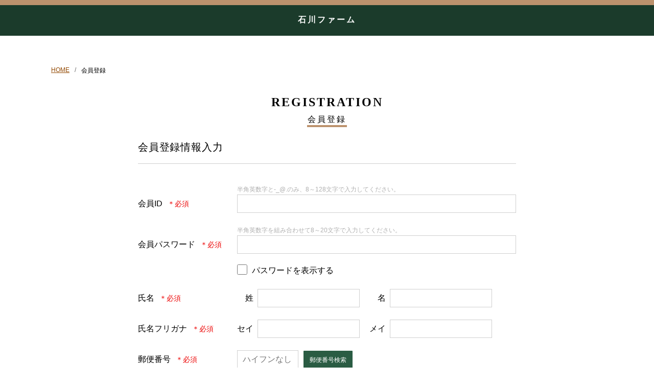

--- FILE ---
content_type: text/html;charset=UTF-8
request_url: https://cart.raku-uru.jp/member/regist/input/6f1ebfb1c0a28ec96e18fb7507672078
body_size: 3391
content:
<!DOCTYPE html>
<html xmlns="http://www.w3.org/1999/xhtml"
	xmlns:c="http://java.sun.com/jsp/jstl/core">
<head>
<title>会員登録 | 石川ファーム</title>
<meta charset="utf-8">
<meta http-equiv="X-UA-Compatible" content="IE=edge">
<meta http-equiv="Pragma" content="no-cache">
<meta http-equiv="Cache-Control" content="no-cache">

<meta name="viewport" content="width=device-width">
<meta name="format-detection" content="telephone=no">




<link href="/resources/css/cart-common.css" rel="stylesheet">
<link href="/getCss/6f1ebfb1c0a28ec96e18fb7507672078" rel="stylesheet">

<style>
.btn-pagetop.is-show {
	z-index: 101;
	opacity: 1;
	-ms-filter: 'progid:DXImageTransform.Microsoft.Alpha(Opacity=100)';
}
</style>
</head>

<body id="MEM0001D01">
	<div class="overlay"></div>
	<div id="wrapper">
		
			
			<div class="header">
				<div class="header-top-cart clearfix">
					<div class="row">
						
						<div class="logo">
							<h1>
								<a href="https://ishikawafarm-kagawa.com">
									<p class="logo-text">石川ファーム</p>
								</a>
								
							</h1>
						</div>
					</div>
					
				</div>
			</div>
		
		
		<div class="contents">
			<div class="bread">
				<ul>
					<li><a href="https://ishikawafarm-kagawa.com">HOME</a></li>
					<li><span>会員登録</span></li>
				</ul>
			</div>
			<div class="main main-1col">
				<div class="ttl">
					<h2>REGISTRATION</h2>
					<h3>会員登録</h3>
				</div>

				<form action="/member/regist/input" method="post" id="mem0001d01Form"><input type="hidden" name="_csrf" value="6cca76fc-5e7d-4aab-844d-4ae9647dd8cd"/>
					
					
					<div class="cart-1col">
						<div class="cart-input-user">
							<h4>会員登録情報入力</h4>
							<table>
								<tr class="cart-input-member-id">
									<th class="cart-input-require">会員ID</th>
									<td>
										<span class="cart-input-regulation">半角英数字と-_@.のみ、8～128文字で入力してください。</span>
										<input type="text" maxlength="128" style="ime-mode:disabled" placeholder="" id="loginId" name="loginId" value="">
									</td>
								</tr>
								<tr class="cart-input-member-pw">
									<th class="cart-input-require">会員パスワード</th>
									<td>
										<span class="cart-input-regulation">半角英数字を組み合わせて8～20文字で入力してください。</span>
										<div>
											<input type="password" maxlength="20" style="ime-mode:disabled" placeholder="" id="loginPassword" name="loginPassword" value="">
										</div>
										<div class="form-checkbox">
											<input type="checkbox" name="forgetpw" id="forgetpw">
											<label for="forgetpw">パスワードを表示する</label>
										</div>
									</td>
								</tr>
								<tr class="cart-input-name">
									<th class="cart-input-require">氏名</th>
									<td>
										<div class="cart-input-name-sei">
											<label for="lastName">姓</label>
											<input type="text" maxlength="30" autocomplete="family-name" id="lastName" name="lastName" value="">
											
										</div>
										<div class="cart-input-name-mei">
											<label for="firstName">名</label>
											<input type="text" maxlength="30" autocomplete="given-name" id="firstName" name="firstName" value="">
											
										</div>
									</td>
								</tr>
								<tr class="cart-input-kana">
									<th class="cart-input-require">氏名フリガナ</th>
									<td>
										<div class="cart-input-kana-sei">
											<label for="lastNameKana">セイ</label>
											<input type="text" maxlength="30" id="lastNameKana" name="lastNameKana" value="">
											
										</div>
										<div class="cart-input-kana-mei">
											<label for="firstNameKana">メイ</label>
											<input type="text" maxlength="30" id="firstNameKana" name="firstNameKana" value="">
											
										</div>
									</td>
								</tr>
								
								
								<tr class="cart-input-zipcode">
									<th class="cart-input-require">郵便番号</th>
									<td>
										<input type="tel" maxlength="7" placeholder="ハイフンなし" autocomplete="postal-code" style="ime-mode:disabled" id="postNo" name="postNo" value="">
										<a href="#" class="cart-link">
											郵便番号検索
										</a>
										
									</td>
								</tr>
								<tr class="cart-input-pref">
									<th class="cart-input-require">都道府県</th>
									<td>
										<div class="form-select">
											<label for="kenId">
												<select id="kenId" name="kenId">
													<option value="">選択してください</option>
													<option value="1">北海道</option>
													<option value="2">青森県</option>
													<option value="3">岩手県</option>
													<option value="5">秋田県</option>
													<option value="4">宮城県</option>
													<option value="6">山形県</option>
													<option value="7">福島県</option>
													<option value="8">茨城県</option>
													<option value="9">栃木県</option>
													<option value="10">群馬県</option>
													<option value="11">埼玉県</option>
													<option value="12">千葉県</option>
													<option value="13">東京都</option>
													<option value="14">神奈川県</option>
													<option value="19">山梨県</option>
													<option value="15">新潟県</option>
													<option value="20">長野県</option>
													<option value="16">富山県</option>
													<option value="17">石川県</option>
													<option value="18">福井県</option>
													<option value="21">岐阜県</option>
													<option value="22">静岡県</option>
													<option value="23">愛知県</option>
													<option value="24">三重県</option>
													<option value="25">滋賀県</option>
													<option value="26">京都府</option>
													<option value="27">大阪府</option>
													<option value="28">兵庫県</option>
													<option value="29">奈良県</option>
													<option value="30">和歌山県</option>
													<option value="31">鳥取県</option>
													<option value="32">島根県</option>
													<option value="33">岡山県</option>
													<option value="34">広島県</option>
													<option value="35">山口県</option>
													<option value="36">徳島県</option>
													<option value="37">香川県</option>
													<option value="38">愛媛県</option>
													<option value="39">高知県</option>
													<option value="40">福岡県</option>
													<option value="41">佐賀県</option>
													<option value="42">長崎県</option>
													<option value="43">熊本県</option>
													<option value="44">大分県</option>
													<option value="45">宮崎県</option>
													<option value="46">鹿児島県</option>
													<option value="47">沖縄県</option>
												</select>
											</label>
											
										</div>
									</td>
								</tr>
								<tr class="cart-input-city">
									<th class="cart-input-require">市区町村</th>
									<td>
										<input type="text" maxlength="50" id="city" name="city" value="">
										
									</td>
								</tr>
								<tr class="cart-input-street">
									<th class="cart-input-require">町域・番地</th>
									<td>
										<input type="text" maxlength="50" id="houseNo" name="houseNo" value="">
										
									</td>
								</tr>
								<tr class="cart-input-bld">
									<th>ビル・マンション名</th>
									<td>
										<input type="text" maxlength="50" id="building" name="building" value="">
										
									</td>
								</tr>
								<tr class="cart-input-mail">
									<th class="cart-input-require">メールアドレス</th>
									<td>
										<input type="email" maxlength="128" autocomplete="email" style="ime-mode:disabled" id="mailadd" name="mailadd" value="">
										
									</td>
								</tr>
								
								<tr class="cart-input-tel">
									<th class="cart-input-require">電話番号</th>
									<td>
										<input type="tel" maxlength="13" autocomplete="tel" placeholder="ハイフン(-)なしで入力してください" style="ime-mode:disabled" id="tel" name="tel" value="">
										
									</td>
								</tr>
								
								
								
								
								
								
								
								
							</table>
						</div>
						<!-- /.cart-input-user -->
						<div class="cart-1col-inner">
							<div>
								<div class="cart-member-msg">
									<p><a href="https://ishikawafarm-kagawa.com/membership" target="_blank">会員規約</a>に同意のうえ、会員登録を行ってください。</p>
								</div>
							</div>
							<div class="cart-member-terms">
								<input type="checkbox" id="chk-member-terms" value="1" name="agreement"><input type="hidden" name="_agreement" value="on"/>
								<label for="chk-member-terms">会員規約に同意する</label>
							</div>
							<div class="cart-member-mail-msg">
								「ドメイン指定受信」などでメールが届かないことがございます。<br>
								「@raku-uru.jp」が受信可能となるよう設定をお願いいたします。
							</div>
						</div>
						<div class="cart-1col-btn">
							<a href="#" class="btn chk-requires postOnClick"><span>確認</span></a>
						</div>
					</div>
					<input type="hidden" id="shpHash" name="shpHash" value="6f1ebfb1c0a28ec96e18fb7507672078" />
				</form>
			</div>
		</div>
	
		
		<div id="footer">
			<div class="btn-pagetop"><a href="#wrapper"></a></div>
			<div class="footer-top">
				<div class="row clearfix">
					<div class="footer-top-cart">
						
						<div class="footer-logo">
							<div class="logo-text logo-text-footer">石川ファーム</div>
						</div>
					</div>
				</div>
			</div>
			<div class="footer-bottom">
				<div class="row clearfix">
					<p class="copyright">Copyright © 石川ファーム All Rights Reserved.</p>
				</div>
			</div>
		</div>
		<!-- footer -->
	
	</div>
	<div class="btn-pagetop">
		<a href="#wrapper"></a>
	</div>
	
	
	<script src="/resources/js/jquery-1.12.4.min.js" type="text/javascript"></script>
	<script src="/resources/js/jquery-ui-1.11.4.min.js" type="text/javascript"></script>
	<script src="/resources/js/jquery.flicksimple.js" type="text/javascript"></script>
	<script src="/resources/js/jquery.blockUI.js" type="text/javascript"></script>
	<script src="/resources/js/cart-script.js" type="text/javascript"></script>
	<!-- <script src="/resources/js/jq.script.js" type="text/javascript"></script>
	<script src="/resources/js/common.js" type="text/javascript"></script>
	<script src="/resources/js/common_extend.js" type="text/javascript"></script> -->
	<!-- <script src="/resources/js/jquery.form-validator.min.js" type="text/javascript"></script> -->
	<script src="/resources/js/mem/mem0001d01.js" type="text/javascript"></script>
	
	
</body>
</html>

--- FILE ---
content_type: text/css;charset=UTF-8
request_url: https://cart.raku-uru.jp/getCss/6f1ebfb1c0a28ec96e18fb7507672078
body_size: 14808
content:
@charset "UTF-8";
@import url("https://image.raku-uru.jp/cms/fontcss/font.css");
/* -------------------------------
  common

max-width: 1109px
max-width: 860px
max-width: 600px
-------------------------------*/
* {
  margin: 0;
  padding: 0;
  box-sizing: border-box;
  word-break: break-all;
}

html,
body {
  height: 100%;
}

body,
body * {
  font-family: "ヒラギノ角ゴ Pro W3", "Hiragino Kaku Gothic Pro", "游ゴシック", "Yu Gothic", "游ゴシック体", "YuGothic", "Meiryo UI", "メイリオ", Meiryo, "ＭＳ Ｐゴシック", "MS PGothic", sans-serif;
}

body {
  font-size: 14px;
  color:#000;
  background:#fff ;
}

h1, h2, h3, h4 {
  font-family: "Sawarabi Mincho", "Times New Roman", "游明朝", YuMincho, "ヒラギノ明朝 ProN W3", "Hiragino Mincho ProN", "HG明朝E", "メイリオ", Meiryo, serif;
}

h1, h2 {
  font-size: 30px;
  letter-spacing: 3px;
}

h3 {
  font-size: 24px;
  letter-spacing: 3px;
}

ul,
ul li {
  list-style: none;
}

pre {
  white-space: pre-wrap;
}

/* a */
a {
  color:#924800;
  text-decoration: underline;
}

a:hover,
button:hover {
  color:#bc926d;
  text-decoration: none;
  opacity: 0.7;
}

a:hover * {
  opacity: 0.7;
}

/* btn */
.btn,
a.btn {
  color:#fff;
  background-color:#2a5c43;
}

/* input */
input[type='text'],
input[type='password'],
input[type='email'],
input[type='tel'],
input[type='number'] {
  line-height: 36px;
  width: 100%;
  height: 36px;
  padding: 0 10px;
  font-size: 16px;
  border: 1px solid #cfcfcf;
}

input[type=number]::-webkit-inner-spin-button,
input[type=number]::-webkit-outer-spin-button {
  margin: 0;
  -webkit-appearance: none;
}

input[type=number] {
  -moz-appearance: textfield;
}

input[type='checkbox'] {
  margin-right: 4px;
}

textarea {
  width: 100%;
  border: 1px solid #cfcfcf;
  font-size: 16px;
}

select::-ms-expand {
  display: none;
}

/* table */
table {
  width: 100%;
  border-collapse: collapse;
}
table th, table td {
  border-spacing: 0;
  border-collapse: collapse;
  vertical-align: middle;
  border: none;
}

/* img */
img {
  word-break: normal;
  border: none;
}

/* -------------------------------
  layout
-------------------------------
1：header
  カート画面：ヘッダー
2：footer
3：main
  見出し
4：cart
  商品リスト
  合計金額表示部
  返品規約枠
  注文完了画面
  コンビニ受取指定画面
  汎用１カラム枠
  汎用２カラムの右枠
  マイページ　カード情報登録枠
  マイページ注文履歴枠
  お問合せ履歴（マイページ・一見共用）
5：form input
6：#webcollect-token
-------------------------------*/
#wrapper {
  width: 100%;
  min-width: 1120px;
  margin: 0 auto;
}

.contents {
  width: 1100px;
  margin: 0 auto;
  margin-bottom: 0;
  padding: 0 10px;
}

/* clearfix
-------------------------------*/
.clearfix::before {
  display: table;
  content: ' ';
}
.clearfix::after {
  display: table;
  content: ' ';
  clear: both;
}

/* -------------------------------
  header
-------------------------------*/
.header {
  width: 100%;
  min-height: 55px;
  background-color: #1b3b2b;
}

.header-top {
  min-height: 5px;
  padding: 10px;
  color: #fff;
  background-color: #1b3b2b;
}
.header-top::after {
  display: block;
  clear: both;
  content: '';
}
.header-top ul {
  width: 1100px;
  height: 30px;
  margin: auto;
  text-align: right;
}
.header-top ul li {
  font-size: 14px;
  line-height: 30px;
  display: inline;
  margin-left: 12px;
}
.header-top ul li a {
  position: relative;
  text-decoration: none;
  color: #fff;
}
.header-top ul li a.entry {
  padding-left: 18px;
}
.header-top ul li a.entry::before {
  margin-right: 5px;
  content: "\e929";
  font-family: "icomoon";
  font-size: 16px;
  color: #fff;
}
.header-top ul li a.mypage {
  padding-left: 20px;
}
.header-top ul li a.mypage::before {
  margin-right: 5px;
  content: "\e90a";
  font-family: "icomoon";
  font-size: 16px;
  color: #fff;
}
.header-top ul li a.cart {
  padding-left: 22px;
}
.header-top ul li a.cart::before {
  margin-right: 5px;
  content: "\e919";
  font-family: "icomoon";
  font-size: 16px;
  color: #fff;
}
.header-top ul li a.logout {
  padding-left: 20px;
}
.header-top ul li a.logout::before {
  margin-right: 5px;
  content: "\e931";
  font-family: "icomoon";
  font-size: 16px;
  color: #fff;
}

/* カート画面：ヘッダー */
.header-top-cart {
  padding: 0;
  color: #fff;
  border-top: 10px solid #bc926d;
}
.header-top-cart .row {
  height: 60px;
  max-width: 1100px;
  margin: 0 auto;
  padding: 0 3%;
  display: flex;
  justify-content: space-between;
  align-items: center;
}
.header-top-cart .logo {
  margin: 0 auto;
}
.header-top-cart .logo h1 {
  height: 55px;
  padding: 5px;
}
.header-top-cart .logo a,
.header-top-cart .logo a:hover {
  max-width: calc(100% - 100px);
  color: #fff;
  margin-top: 5px;
}
.header-top-cart .logo img {
  max-height: 45px;
}

.header-top-cart .logo .logo-text {
  font-size: 16px;
  line-height: 1.4;
  font-family: "Sawarabi Mincho", "Times New Roman", "游明朝", YuMincho, "ヒラギノ明朝 ProN W3", "Hiragino Mincho ProN", "HG明朝E", "メイリオ", Meiryo, serif;
  width: auto;
  height: auto;
  display: inline-block;
  margin:10px auto;
  vertical-align: middle;
  text-align: center;
  -webkit-box-orient: vertical;
  -webkit-line-clamp: 5;
}

.logo-text-footer {
  position: static;
  margin: 0 auto;
  padding: 0 15px;
  transform: translate(0, 0);
  color: #000;
}

.header-menu-sp {
  display: none;
  position: absolute;
  z-index: 50;
  top: 50%;
  right: 6px;
  width: 36px;
  margin-top: -8px;
  color: #fff;
}
.header-menu-sp a {
  display: block;
  width: 36px;
  height: 34px;
  text-decoration: none;
}
.header-menu-sp a::before {
  content: "\e926";
  font-family: 'icomoon';
  font-size: 24px;
  color: #fff;
}

/* -------------------------------
  footer
-------------------------------*/
#footer {
  position: relative;
  clear: both;
  width: 100%;
}

.footer-top {
  display: table;
  width: 100%;
  padding: 40px 0;
  background-color: #ebe2db;
}

.footer-bottom {
  width: 100%;
  padding: 15px;
  text-align: center;
  background-color: #1b3b2b;
}
.footer-bottom .copyright {
  font-size: 12px;
  color: #fff;
}

.footer-top-cart {
  width: 100%;
  text-align: center;
}

.footer-logo {
  display: inline-block;
  width: 100%;
  color: #fff;
}
.footer-logo img {
  width: auto;
  height: auto;
  max-width: 150px;
  max-height: 100px;
}

/* pagetop */
.btn-pagetop {
  position: fixed;
  bottom: 20px;
  height: 44px;
  right: 10px;
  font-size: 20px;
  transition: all linear .2s;
  z-index: 999;
  opacity: 0;
}
.btn-pagetop.is-show {
  opacity: 1;
}
.btn-pagetop a {
  background: #000;
  opacity: 0.7;
  text-decoration: none;
  width: 40px;
  height: 40px;
  text-align: center;
  display: inline-block;
  line-height: 36px;
  vertical-align: middle;
  -moz-border-radius: 50%;
  -webkit-border-radius: 50%;
  border-radius: 50%;
}
.btn-pagetop a::after {
  content: "\e912";
  font-family: 'icomoon';
  color: #fff;
  font-size: 14px;
}
.btn-pagetop a:hover {
  text-decoration: none;
}
@media screen and (min-width: 960px) {
  /* -------------------------------
    960pxヘッダー・フッター
  -------------------------------*/
  /* カート画面：ヘッダー */
  .header-top-cart {
    padding: 0;
  }
  .header-top-cart .row {
    max-width: 1100px;
    margin: 0 auto;
  }
  .logo-text {
    font-size: 20px;
  }
}
/* -------------------------------
  side
-------------------------------*/
.side {
  float: left;
  width: 250px;
  padding-bottom: 50px;
}

/* lnav */
.lnav {
  margin-bottom: 38px;
}
.lnav > ul > li {
  font-size: 18px;
  line-height: 1;
  margin-bottom: 15px;
  border-bottom: #d0d0d0 solid 1px;
}
.lnav > ul > li > div, .lnav > ul > li > a {
  margin-bottom: 15px;
}
.lnav > ul li a {
  position: relative;
  display: block;
  width: 100%;
  text-decoration: none;
}
.lnav > ul li a::after {
  content: "\e90b";
  font-family: "icomoon";
  font-size: 14px;
  position: absolute;
  right: 5px;
}
.lnav > ul > li span {
  font-size: 18px;
}
.lnav > ul > li a {
  font-size: 10px;
  line-height: normal;
}

.lnav-l2 > li {
  font-size: 16px;
  border-top: 1px dotted #cfcfcf;
}
.lnav-l2 > li > a {
  line-height: 48px;
  height: 48px;
}

.lnav-l3 > li {
  font-size: 16px;
  border-top: 1px dotted #cfcfcf;
}
.lnav-l3 > li > a {
  line-height: 48px;
  height: 48px;
  text-indent: 15px;
  color: #666;
}

.lnav-close {
  display: none;
}

/* -------------------------------
  main
-------------------------------*/
.main {
  position: relative;
  margin-top: 60px;
}

.main:not(.main-1col) {
  float: right;
  width: 785px;
  padding-bottom: 50px;
}

.bread ~ .main {
  position: relative;
  margin-top: 0;
}

/* パンくず */
.bread {
  margin-bottom: 30px;
  margin-top: 60px;
}
.bread ul::after {
  display: block;
  clear: both;
  content: ' ';
}
.bread ul li {
  font-size: 12px;
  float: left;
  margin-right: 10px;
  color: #000;
}
.bread ul li::after {
  display: inline-block;
  margin-left: 10px;
  content: ' / ';
  color: #666;
}
.bread ul li:last-child::after {
  content: '';
}
.bread ul li a:hover {
  text-decoration: underline;
  opacity: 1;
}

/* ttl */
.ttl {
  padding: 10px 0 0;
  position: relative;
  margin-bottom: 30px;
  text-align: center;
}
.ttl::after {
  position: absolute;
  content: " ";
  border-top: 4px solid #bc926d;
  top: 100%;
  left: 50%;
  width: 78px;
  margin-left: -39px;
}
.ttl h2 {
  font-size: 24px;
  position: relative;
  margin-bottom: 10px;
  padding-bottom: 0;
}
.ttl h3 {
  font-size: 16px;
  font-weight: normal !important;
  display: block;
  margin-bottom: 5px;
}

/* -------------------------------
  cart
-------------------------------*/
.cart-err,
.cart-suc,
.cart-freeship {
  font-size: 14px;
  margin-bottom: 38px;
  padding: 8px 15px;
  text-align: left;
}

.cart-err {
  /*border: #E6503F solid 1px;*/
  color: #f30000;
  background-color: #ffe7e7;
}

.cart-suc {
  color: #096;
  border: 1px solid #096;
}

.cart-freeship {
  color: #e6503f;
  background-color: #efefef;
}

.cart-freeship-rest {
  font-size: 22px;
  font-weight: bold;
}

.cart-step {
  font-size: 0;
  margin-bottom: 38px;
  text-align: center;
}
.cart-step > div {
  font-size: 14px;
  line-height: 36px;
  position: relative;
  display: inline-block;
  width: 240px;
  height: 36px;
  text-align: center;
  color: #666;
  background-color: #efefef;
}
.cart-step > div:not(:last-child)::before {
  position: absolute;
  z-index: 1;
  top: 0;
  right: -10px;
  display: block;
  width: 0;
  height: 0;
  content: '';
  border-width: 18px 0 18px 10px;
  border-style: solid;
  border-color: transparent transparent transparent #bc926d;
}
.cart-step > div:not(:last-child)::after {
  position: absolute;
  z-index: 1;
  top: 0;
  right: -9px;
  display: block;
  width: 0;
  height: 0;
  content: '';
  border-width: 18px 0 18px 10px;
  border-style: solid;
  border-color: transparent transparent transparent #efefef;
}
.cart-step > div.active {
  color: #fff;
  background-color: #bc926d;
}
.cart-step > div.active::after {
  content: '';
  border-color: transparent transparent transparent #bc926d;
}

.cart-step-num {
  display: none;
}

/* レイアウト */
.cart-input, .cart-check, .cart-check-law {
  float: left;
  width: 710px;
}

.cart-action {
  position: relative;
  float: right;
  width: 340px;
}

.cart-1col {
  float: none;
  padding: 0 170px;
  text-align: center;
}

.cart-2col-right, .cart-mypage-history, .cart-mypage-point {
  float: none;
  padding: 0;
  text-align: left;
}

/* 見出し */
.cart-input-user h4,
.cart-input-ship h4,
.cart-input-pay h4,
.cart-input-other h4,
.cart-check-user h4,
.cart-check-ship h4,
.cart-check-pay h4,
.cart-check-other h4,
.cart-item-list h4,
.cart-check-law h4,
.cart-1col-inner h4,
.cart-2col-right-inner h4,
.cart-mypage-history-list h4,
.cart-mypage-point-list h4,
.cart-mypage-ask-list h4,
.cart-mypage-address-list h4,
.cart-input-ask h4,
.cart-cvs-inner h4,
.cart-card-info h4,
.cart-card-registed h4,
.cart-card-change h4,
.cart-card-remove h4,
.cart-item-list h4 {
  font-size: 20px;
  font-weight: normal;
  margin-bottom: 28px;
  padding-bottom: 18px;
  border-bottom: 1px solid #cfcfcf;
  letter-spacing: 0.05rem;
  text-align: left;
}

.cart-mypage-address-list h4::before {
  padding-right: 0;
  content: "";
}

#MYP0001D01 .cart-1col-inner h4,
#CBY0003D03 .cart-1col-inner h4,
#MEM0001D03 .cart-1col-inner h4,
#MEM0001D04 .cart-1col-inner h4 {
  text-align: center;
}

.cart-input-user,
.cart-input-ship,
.cart-input-pay,
.cart-input-other,
.cart-check-user,
.cart-check-ship,
.cart-check-pay,
.cart-check-other,
.cart-item-list,
.cart-1col-inner,
.cart-2col-right-inner,
.cart-mypage-history-list,
.cart-mypage-point-list,
.cart-mypage-ask-list,
.cart-input-ask,
.cart-cvs-inner,
.cart-card-info,
.cart-card-registed,
.cart-card-change,
.cart-card-remove {
  float: left;
  width: 100%;
  margin-bottom: 35px;
}

.cart-check-law {
  float: left;
  margin-bottom: 35px;
  padding-top: 18px;
}

.cart-input-other, .cart-check-other {
  margin-top: 28px;
  padding-top: 18px;
}

/* テーブル */
.cart-input-user table,
.cart-input-ship table,
.cart-input-pay table,
.cart-input-other table,
.cart-check-user table,
.cart-check-ship table,
.cart-check-pay table,
.cart-check-other table,
.cart-item-list table,
.cart-1col-inner table,
.cart-cvs-inner table,
.cart-card-registed table,
.cart-card-change table,
.cart-card-remove table {
  width: 100%;
  margin-bottom: 15px;
}

.cart-cvs-inner table {
  width: 420px;
  margin: 0 auto 15px;
}

.cart-input-user th,
.cart-input-ship th,
.cart-input-pay th,
.cart-input-other th,
.cart-1col-inner th,
.cart-cvs-inner th,
.cart-item-list th,
.cart-card-registed th,
.cart-card-change th,
.cart-card-remove th {
  font-size: 16px;
  font-weight: normal;
  width: 194px;
  padding: 12px 12px 12px 0;
  text-align: left;
  vertical-align: top;
}

.cart-input-user th,
.cart-input-ship th,
.cart-input-pay th,
.cart-input-other th,
.cart-1col-inner th,
.cart-cvs-inner th {
  line-height: 36px;
}

.cart-check-user th,
.cart-check-ship th,
.cart-check-pay th,
.cart-check-other th{
  width: 194px;
  padding: 10px 12px 10px 0;
  text-align: left;
  font-weight: normal;
}

.cart-check-user th {
}

/* 必須 */
.cart-input-user th.cart-input-require::after,
.cart-input-ship th.cart-input-require::after,
.cart-input-pay th.cart-input-require::after,
.cart-input-other th.cart-input-require::after,
.cart-1col-inner th.cart-input-require::after,
.cart-cvs-inner th.cart-input-require::after,
.cart-card-change th.cart-input-require::after {
  font-size: 14px;
  display: inline-block;
  margin-left: 10px;
  content: '＊必須';
  color: #ec0000;
  font-weight: normal;
  line-height: 13px;
}

.cart-item-list table th img {
  width: 140px;
  height: auto;
}

.cart-input-user td,
.cart-input-ship td,
.cart-input-pay td,
.cart-input-other td,
.cart-1col-inner td,
.cart-cvs-inner td,
.cart-check-user td,
.cart-check-ship td,
.cart-check-pay td,
.cart-check-other td,
.cart-item-list td,
.cart-card-registed td,
.cart-card-change td,
.cart-card-remove td {
  font-weight: normal;
  padding: 12px 0;
  text-align: left;
  vertical-align: top;
}

.cart-input-user td,
.cart-input-ship td,
.cart-input-pay td,
.cart-input-other td,
.cart-1col-inner td,
.cart-cvs-inner td {
  font-size: 16px;
}

.cart-check-user td,
.cart-check-ship td,
.cart-check-pay td,
.cart-check-other td,
.cart-card-registed td,
.cart-card-change td,
.cart-card-remove td {
  font-size: 14px;
}

.cart-check-ship > div {
  border-top: 1px dotted #cfcfcf;
}

.cart-input-user input[type=text], .cart-input-user input[type=email], .cart-input-user input[type=tel], .cart-input-user input[type=number],
.cart-input-ship input[type=text],
.cart-input-ship input[type=email],
.cart-input-ship input[type=tel],
.cart-input-ship input[type=number],
.cart-input-pay input[type=text],
.cart-input-pay input[type=email],
.cart-input-pay input[type=tel],
.cart-input-pay input[type=number],
.cart-check-pay input[type=text],
.cart-check-pay input[type=email],
.cart-check-pay input[type=tel],
.cart-check-pay input[type=number] {
  line-height: 36px;
  width: 100%;
  height: 36px;
  padding: 0 10px;
  border: 1px solid #cfcfcf;
}

.cart-1col-inner input[type=text],
.cart-card-change input[type=text],
.cart-cvs-inner input[type=tel],
.cart-input-user input[type=password],
.cart-1col-inner input[type=password] {
  line-height: 36px;
  width: 100%;
  height: 36px;
  padding: 0 10px;
  border: 1px solid #cfcfcf;
}

.cart-input-user textarea,
.cart-input-ship textarea,
.cart-input-pay textarea,
.cart-1col-inner textarea,
.cart-input-ask textarea {
  line-height: 1.8;
  height: 120px;
  padding: 0 10px;
  border: 1px solid #cfcfcf;
}

tr.cart-input-ship-posi > td {
  font-weight: normal;
}
tr.cart-input-ship-posi > th div {
  display: inline-block;
}

.cart-input-user .cart-input-member-id th,
.cart-input-user .cart-input-member-pw th {
  padding-top: 12px;
}

tr.cart-conf-member-id > td,
tr.cart-input-member-id > td {
  line-height: 36px;
}

tr.cart-input-other-subscription td pre {
  padding-bottom: 12px;
}

.form_error {
  font-size: 14px;
  margin-top: 5px;
  color: #f30000;
}

/* 会員登録 */
#MEM0001D01 .cart-input-user .cart-input-member-id th,
#MEM0001D01 .cart-input-user .cart-input-member-pw th,
#MYP0004D02 .cart-input-user .cart-input-member-pw th {
  padding-top: 32px;
}

.cart-input-member-id .cart-input-regulation,
.cart-input-member-pw .cart-input-regulation {
  line-height: 20px;
}

.cart-input-member-id input,
.cart-input-member-pw input[type='password'] {
  -webkit-box-shadow: 0 0 0 1000px #f3f3f3 inset;
}

.cart-input-user .cart-input-member-id input,
.cart-input-user .cart-input-member-pw input[type='password'] {
  -webkit-box-shadow: 0 0 0 1000px #fff inset;
}

#myp0003d01Form .cart-input-member-id input,
#myp0003d01Form .cart-input-member-pw input[type='password'] {
  -webkit-box-shadow: 0 0 0 1000px #fff inset;
}

.cart-input-ask-login-id input,
.cart-input-ask-login-key input[type='password'] {
  -webkit-box-shadow: 0 0 0 1000px #fff inset;
}

.cart-input .no-pruduct-message {
  font-size: 16px;
  margin-bottom: 60px;
  text-align: center;
}

.cart-input-member-logoutbtn {
  display: inline-block;
  margin-left: 15px;
}
.cart-input-member-logoutbtn a {
  font-size: 14px;
  line-height: 30px;
  display: inline-block;
  height: 30px;
  padding: 0 12px;
  text-decoration: none;
  border: none;
  color:#fff;
  background-color:#2a5c43;
}

.cart-input-name div,
.cart-input-kana div {
  display: inline-block;
  vertical-align: top;
}
.cart-input-name div:first-child,
.cart-input-kana div:first-child {
  margin-right: 15px;
}
.cart-input-name label,
.cart-input-kana label {
  line-height: 35px;
  display: table-cell;
  float: left;
  width: 2rem;
  margin-right: 8px;
  text-align: right;
}
.cart-input-name input[type=text],
.cart-input-kana input[type=text] {
  width: 200px;
}

.cart-input-zipcode input[type=tel] {
  display: inline-block;
  width: 120px;
  text-align: left;
}
.cart-input-zipcode a {
  font-size: 16px;
  line-height: 36px;
  display: inline-block;
  margin-left: 6px;
  padding: 0 12px;
  text-decoration: none;
  border-radius: 1px;
}
.cart-input-zipcode a:hover,
.cart-input-zipcode a:hover * {
  text-decoration: none;
}

a.btn-removeship,
a.btn-addship,
a.btn-removeship:hover,
a.btn-addship:hover {
  color:#fff;
  background-color:#2a5c43;
}

.cart-input-pay-img img {
  max-width: calc(100% - 16px);
  margin: 0 8px;
}

.cart-input-pay div[id^="cart-input-pay-"] + table {
  margin-top: 24px;
}

.cart-input-pay-point input[type='number'] {
  width: 80px;
  margin-right: 5px;
}

.cart-input-pay-point-hold {
  display: inline-block;
}

.cart-input-pay-card ul li {
  margin-left: 24px;
}
.cart-input-pay-card ul li dl {
  margin-bottom: 8px;
}
.cart-input-pay-card ul li dt {
  float: left;
  width: 120px;
  color: #999;
  line-height: 28px;
}
.cart-input-pay-card ul li dd {
  line-height: 28px;
}
.cart-input-pay-card ul li label {
  font-weight: bold;
  display: inline-block;
  margin: 4px 0 8px -24px;
  vertical-align: middle;
}
.cart-input-pay-card ul li label input[type=radio] {
  width: 12px;
  margin-right: 12px;
}

.cart-input-pay-cardbtn {
  margin-bottom: 25px;
}
.cart-input-pay-cardbtn input, .cart-input-pay-cardbtn a {
  font-size: 20px;
  line-height: 55px;
  position: relative;
  display: block;
  width: 100%;
  height: 55px;
  text-align: center;
  text-decoration: none;
  border: none;
}

.cart-conf-mail a {
  font-size: 16px;
  display: inline-block;
  padding: 4px 8px;
  text-decoration: none;
  border: 1px solid #cfcfcf;
  border-radius: 1px;
}

.shipping-number {
  border-left: solid 5px #bc926d;
}

a.cart-link, a.cart-link-btn {
  font-size: 12px;
  text-align: center;
  border: none;
  color:#fff;
  background-color:#2a5c43;
}

.cart-input-birthday .form-select {
  display: inline-block;
  width: 115px;
  margin-right: 5px;
  vertical-align: middle;
}
.cart-input-birthday .form-select label {
  min-width: 90px;
}

/* 商品リスト */
.cart-item-list-info div {
  display: inline-block;
}

.cart-item-list-brand::before {
  content: 'ブランド：';
  font-weight: bold;
}

.cart-item-list-cord::before {
  content: '商品コード：';
  font-weight: bold;
}

.cart-item-list-name::before {
  content: '商品名：';
  font-weight: bold;
}

.cart-item-list-vali::before {
  content: 'バリエーション：';
  font-weight: bold;
}

.cart-item-list-price::before {
  content: '価格：';
  font-weight: bold;
}

.cart-item-list-quantity::before {
  content: '数量：';
  font-weight: bold;
}

.cart-item-list-btn {
  text-align: right;
}

.cart-item-list-cnt input[type=button] {
  font-size: 16px;
  width: 30px;
  height: 30px;
  border: none;
  border-radius: 1px;
  color:#fff;
  background-color:#2a5c43;
  -webkit-appearance: none;
}
.cart-item-list-cnt input[type=number] {
  font-size: 16px;
  width: 60px;
  height: 30px;
  padding: 0 4px;
  text-align: right;
  vertical-align: top;
  border-radius: 1px;
}
.cart-item-list-cnt .form-select label {
  top: -2px;
  min-width: 120px;
  height: 30px;
  margin-right: 5px;
  vertical-align: middle;
}
.cart-item-list-cnt .form-select label select {
  line-height: 30px;
  height: 30px;
  direction: rtl;
}

.cart-item-list-del {
  margin-left: 10px;
}
.cart-item-list-del input[type=button] {
  font-size: 16px;
  height: 30px;
  padding: 0 8px;
  border: none;
  border-radius: 1px;
  color:#fff;
  background-color:#2a5c43;
  -webkit-appearance: none;
}

.cart-item-list-err {
  display: inline-block;
  width: 100%;
  margin: 8px 0;
  padding: 6px 8px;
  color: #e6503f;
  border: 1px solid #e6503f;
}

/* 合計金額表示部 */
.cart-action-inner {
  position: absolute;
  top: 0;
  left: 0;
  width: 340px;
  padding: 25px;
  border: 5px solid #efefef;
  background-color: #fff;
}
.cart-action-inner.js-fixed {
  position: fixed;
  z-index: 10;
  top: 0;
  left: 50%;
  margin-left: 200px;
}

.cart-action-btn {
  width: 100%;
  margin-bottom: 25px;
}
.cart-action-btn a {
  font-size: 20px;
  line-height: 55px;
  position: relative;
  display: block;
  width: 100%;
  height: 55px;
  text-align: center;
  text-decoration: none;
  border: none;
  color:#fff;
  background-color:#2a5c43;
}
.cart-action-btn a span {
  display: block;
  width: 100%;
}
.cart-action-btn a span::before {
  content: "\e90b";
  font-family: "icomoon";
  font-size: 16px;
  color:#fff;
  line-height: 1;
  margin-right: 10px;
}
.cart-action-btn a.cart-action-btn-comp span::before {
  margin-top: -9px;
  content: "\e939";
  font-family: "icomoon";
  font-size: 16px;
  color:#fff;
}

.cart-action-btns-top {
  margin-bottom: 20px;
}

.cart-action-btn-buy,
.cart-action-btn-login,
.cart-action-btn-regist,
.cart-action-btn-kmid,
.cart-action-btn-confirm {
  width: 100%;
  margin-bottom: 5px;
}

.cart-action-btn-buy a,
.cart-action-btn-login a,
.cart-action-btn-regist a,
.cart-action-btn-back a,
.cart-action-btn-kmid > a {
  font-size: 16px;
  line-height: 35px;
  position: relative;
  display: block;
  width: 100%;
  height: 35px;
  text-align: center;
  text-decoration: none;
  border: none;
  color:#fff;
  background-color:#2a5c43;
}

.cart-action-btn-confirm a {
  font-size: 20px;
}

.cart-action-btn-kmid a img {
  display: block;
  max-width: 100%;
  max-height: 76px;
  margin: 0 auto;
}

.cart-action-btn-buy a {
  font-size: 20px;
  line-height: 55px;
  height: 55px;
}

.cart-action-btn-kmid > a {
  font-size: 20px;
  line-height: 55px;
  height: 55px;
  background: none;
}

.cart-action-btn-buy a span::before {
  margin-right: 5px;
  content: "\e90b";
  font-family: "icomoon";
  font-size: 16px;
  color:#fff;
  position: absolute;
  left: 20px;
  top: 50%;
  margin-top: -27.5px;
}
.cart-action-btn-confirm a span::before {
  margin-right: 15px;
  content: "\e939";
  font-family: "icomoon";
  font-size: 16px;
  color:#fff;
}

.cart-action-btn-back {
  width: 100%;
  margin-top: 25px;
}
.cart-action-btn-back a span::before {
  content: "\e905";
  font-family: "icomoon";
  font-size: 16px;
  color:#fff;
  position: absolute;
  top: 50%;
  left: 20px;
  display: block;
  margin-top: -18px;
}

.cart-action-sum {
  margin-bottom: 18px;
}
.cart-action-sum th {
  font-size: 16px;
  font-weight: normal;
  text-align: left;
}
.cart-action-sum td {
  font-size: 16px;
  font-weight: normal;
  text-align: right;
}

.cart-action-inner table {
  width: 100%;
}

.cart-action-sum-item-tax {
  font-size: 12px;
}

.cart-action-total {
  padding-top: 12px;
  border-top: 1px solid #cfcfcf;
}
.cart-action-total th {
  font-size: 16px;
  font-weight: normal;
  text-align: left;
}
.cart-action-total td {
  font-size: 24px;
  font-weight: bold;
  text-align: right;
}

.cart-action-total-ship {
  font-size: 12px;
}

.cart-action-link {
  margin-top: 18px;
  text-align: center;
}
.cart-action-link a {
  text-decoration: underline;
}

/* 返品規約枠 */
.cart-check-law {
  clear: both;
}
.cart-check-law p {
  margin-bottom: 1em;
}
.cart-check-law a {
  text-decoration: underline;
}

.cart-check-law-term {
  width: 100%;
  margin-bottom: 35px;
  padding-top: 18px;
}

/* 注文完了画面 */
.cart-comp-code {
  font-size: 20px;
  font-weight: normal;
  display: inline-block;
  width: auto;
  margin-bottom: 50px;
  padding: 15px 30px;
  text-align: center;
  border: 1px solid #000;
}

.cart-comp-txt {
  font-size: 16px;
}

.cart-comp-btn-area {
  margin-bottom: 30px;
  text-align: center;
}
.cart-comp-btn-area a {
  font-size: 15px;
  position: relative;
  display: inline-block;
  padding: 4px 12px;
  text-align: center;
  text-decoration: none;
  border: none;
  color:#fff;
  background-color:#2a5c43;
}

/* コンビニ受取指定画面 */
.cart-cvs-cnt {
  font-weight: bold;
  text-align: left;
}

.cart-cvs-inner > ul {
  clear: both;
  border-top: 1px solid #cfcfcf;
}
.cart-cvs-inner > ul > li {
  display: flex;
  clear: both;
  text-align: left;
  border-bottom: 1px solid #cfcfcf;
}
.cart-cvs-inner > ul > li div {
  padding: 10px 15px 5px;
}
.cart-cvs-inner > ul div {
  width: 70px;
}
.cart-cvs-inner div img {
  max-width: 40px;
  max-height: 56px;
}
.cart-cvs-inner > ul > li ul {
  position: relative;
  width: 100%;
  padding: 5px;
}
.cart-cvs-inner > ul > li li a {
  display: inline-block;
  padding: 5px;
  text-align: center;
  text-decoration: none;
  border-radius: 5px;
  color:#fff;
  background-color:#2a5c43;
}
.cart-cvs-inner > ul > li li:first-child {
  font-weight: bold;
}
.cart-cvs-inner > ul > li li:nth-last-child(3) a {
  position: absolute;
  width: 140px;
  height: 33px;
  right: 150px;
  top: calc(100% - 40px);
  line-height: 21px;
}
.cart-cvs-inner > ul > li li:nth-last-child(-n+2) a {
  position: absolute;
  width: 140px;
  height: 33px;
  right: 5px;
  top: calc(100% - 40px);
  line-height: 21px;
}
.cart-cvs-inner > ul > li li:last-child {
  display: none;
}

/* 汎用１カラム枠 */
.cart-1col-msg {
  font-size: 15px;
  margin-bottom: 25px;
  text-align: center;
}

.cart-1col-btn,
.cart-2col-right-btn {
  font-size: 15px;
  margin-bottom: 25px;
  text-align: center;
}
.cart-1col-btn .btn,
.cart-2col-right-btn .btn {
  font-size: 16px;
  font-weight: normal;
  line-height: 44px;
  position: relative;
  display: inline-block;
  width: 160px;
  height: 44px;
  text-align: center;
  text-decoration: none;
  color:#fff;
  background-color:#2a5c43;
}
.cart-1col-btn .btn span::before,
.cart-2col-right-btn .btn span::before {
  display: block;
  content: "\e90b";
  font-family: "icomoon";
  font-size: 16px;
  position: absolute;
  top: 50%;
  left: 10px;
  margin-top: -22px;
}

.cart-1col-btn .btn-back {
  margin-right: 18px;
}
.cart-1col-btn .btn-back span::before {
  content: "\e905";
}

/* マイページ　カード情報登録枠 */
.cart-card-change-btn,
.cart-card-remove-btn,
.cart-card-registed-btn {
  margin-top: 30px;
  text-align: center;
}
.cart-card-registed-btn a,
.cart-card-change-btn a,
.cart-card-remove-btn a {
  font-size: 16px;
  font-weight: normal;
  line-height: 44px;
  position: relative;
  display: inline-block;
  width: 160px;
  height: 44px;
  text-align: center;
  text-decoration: none;
  color:#fff;
  background-color:#2a5c43;
}
.cart-card-registed-btn a span::before,
.cart-card-change-btn a span::before,
.cart-card-remove-btn a span::before {
  display: block;
  content: "\e90b";
  font-family: "icomoon";
  font-size: 16px;
  position: absolute;
  top: 50%;
  left: 10px;
  margin-top: -22px;
}
.cart-card-registed-info table,
.cart-card-change-info table,
.cart-card-remove table {
  width: 80%;
  margin: 30px auto;
}

.cart-card-info-msg p:first-child {
  font-size: 16px;
  margin-bottom: 1em;
  color: #666;
}

.cart-card-registed-change-btn {
  margin-right: 15px;
}

input[type=text].cart-card-change-expire-year {
  width: 40px;
  margin: 0 3px;
  padding: 0 5px;
  text-align: right;
}
input[type=text].cart-card-change-expire-month {
  width: 40px;
  margin: 0 3px;
  padding: 0 5px;
  text-align: right;
  margin-left: 11px;
}
input[type=text].cart-card-change-name {
  width: 100%;
}

/* マイページ注文履歴枠 */
.cart-mypage-history-search-btn a {
  color:#fff;
  background-color:#2a5c43;
}

.cart-mypage-history-list a {
  display: block;
  text-decoration: none;
}
.cart-mypage-history-list th {
  line-height: 30px;
}
.cart-mypage-history-list li {
  display: table;
  width: 100%;
  margin-top: 5px;
  padding: 5px;
  border-collapse: collapse;
  border-bottom: 1px solid #cfcfcf;
}
.cart-mypage-history-list li span {
  display: table-cell;
  padding: 5px;
  text-align: left;
  vertical-align: middle;
  word-break: break-all;
}
.cart-mypage-history-list li:first-child span {
  text-align: center;
  color: #999;
}
.cart-mypage-history-list li span:first-child, .cart-mypage-history-list li span:nth-child(2) {
  width: 100px;
}
.cart-mypage-history-list li span:nth-child(3) {
  width: 110px;
  text-align: center;
  word-break: normal;
}
.cart-mypage-history-list li span:nth-child(4) {
  width: 260px;
}
.cart-mypage-history-list li span:nth-child(5) {
  width: 130px;
}
.cart-mypage-history-list li span:last-child {
  width: 90px;
  text-align: right;
}

.cart-mypage-history-order {
  font-weight: bold;
}
.cart-mypage-history-order::after {
  display: block;
  clear: both;
  margin-bottom: 32px;
  content: ' ';
}
.cart-mypage-history-order-total {
  font-size: 28px;
  line-height: 38px;
  display: inline-block;
  float: left;
}
.cart-mypage-history-order-total::before {
  font-size: 16px;
  padding-right: 12px;
  content: '合計:';
}

.cart-mypage-history-order-status {
  display: inline-block;
  float: left;
  margin-left: 24px;
  padding-top: 14px;
  vertical-align: bottom;
}
.cart-mypage-history-order-status::before {
  padding-right: 12px;
  content: 'ステータス：';
}

.cart-mypage-history-order-detail li {
  display: table;
  width: 100%;
  margin-top: 5px;
  padding: 5px;
  border-collapse: collapse;
  text-align: right;
}
.cart-item-list .cart-mypage-history-order-detail li {
  text-align: right;
}
.cart-mypage-history-order-detail li span {
  display: table-cell;
  padding: 5px;
  word-break: break-all;
}
.cart-mypage-history-order-detail li span:first-child {
  width: calc( 100% - 100px);
}
.cart-mypage-history-order-detail li span:last-child {
  width: 100px;
  text-align: right;
}
.cart-mypage-history .cart-item-list-photo label {
  display: inline-block;
}
.cart-mypage-history .cart-item-list-photo label img {
  pointer-events: none;
}
.cart-mypage-history-search-date div button {
  -webkit-appearance: none;
  background: #efefef;
  border: 1px solid #ccc;
  border-radius: 0;
}
.cart-mypage-history-search-date div input[type=text] {
  font-size: 16px;
}
.cart-mypage-history-search-date div.cart-mypage-history-search-date-separator {
  font-size: 25px;
}
.cart-mypage-history-search-item td input[type=text] {
  width: calc(100% - 90px);
}

/* 注文履歴月送り */
.ui-datepicker .ui-datepicker-prev,
.ui-datepicker .ui-datepicker-next,
.ui-datepicker .ui-datepicker-prev-hover,
.ui-datepicker .ui-datepicker-next-hover {
  background-image: none;
  text-decoration: none;
}
.ui-datepicker .ui-datepicker-prev:hover,
.ui-datepicker .ui-datepicker-next:hover {
  cursor: pointer;
}
.ui-datepicker .ui-datepicker-prev:after {
  position:absolute;
  top:4px;
  left:4px;
  content: "\ea40";
  font-family: "icomoon";
  font-size: 12px;
  text-align:center;
}
.ui-datepicker .ui-datepicker-next:after {
  position:absolute;
  top:4px;
  left:4px;
  content: "\ea3c";
  font-family: "icomoon";
  font-size: 12px;
  text-align:center;
}
.cart-mypage-history-reorder-msg {
  text-align: left !important;
  margin-top: 20px;
  font-size: 13px;
}

.cart-mypage-point-list a {
  text-decoration: none;
}
.cart-mypage-point-list li {
  display: table;
  width: 100%;
  margin-top: 5px;
  padding: 5px;
  border-collapse: collapse;
  border-bottom: 1px solid #cfcfcf;
}
.cart-mypage-point-list li span {
  display: table-cell;
  padding: 5px;
  word-break: break-all;
  text-align: center;
}
.cart-mypage-point-list li:first-child span {
  color: #999;
}
.cart-mypage-point-list li span:first-child {
  width: 200px;
}
.cart-mypage-point-list li span:last-child {
  width: 130px;
}

.cart-mypage-ask-list-cnt {
  font-weight: bold;
}

.cart-mypage-ask-list a {
  display: block;
  text-decoration: none;
}
.cart-mypage-ask-list li {
  display: table;
  width: 100%;
  padding: 5px;
  border-collapse: collapse;
  border-bottom: 1px solid #cfcfcf;
}
.cart-mypage-ask-list li span {
  display: table-cell;
  padding: 5px;
  text-align: center;
  vertical-align: middle;
  word-break: break-all;
  font-size: 14px;
}
.cart-mypage-ask-list li:first-child span {
  text-align: center;
  color: #999;
}
.cart-mypage-ask-list li span:first-child {
  width: 105px;
}
.cart-mypage-ask-list li span:nth-child(2) {
  width: 380px;
}
.cart-mypage-ask-list li span:nth-child(3) {
  width: 80px;
}
.cart-mypage-ask-list li span:nth-child(4), .cart-mypage-ask-list li span:last-child {
  width: 110px;
  word-break: normal;
}

/* お問合せ履歴（マイページ・一見共用） */
.cart-input-ask ul {
  margin-top: 32px;
  padding: 12px;
  border: 1px solid #cfcfcf;
}
.cart-input-ask li {
  padding: 12px 160px;
}
.cart-input-ask li.cart-input-ask-history-num, .cart-input-ask li.cart-input-ask-history-title {
  padding: 12px;
  text-align: left;
}

.cart-input-ask-history-btn {
  font-size: 15px;
  margin: 12px 0 16px;
  text-align: right;
}
.cart-input-ask-history-btn a {
  text-decoration: none;
}
.cart-input-ask-history-btn .btn {
  font-size: 16px;
  font-weight: normal;
  line-height: 44px;
  position: relative;
  display: inline-block;
  width: 152px;
  height: 44px;
  text-align: center;
  text-decoration: none;
  color:#fff;
  background-color:#2a5c43;
}

.cart-input-ask li.cart-input-ask-history-shop {
  padding-left: 12px;
}
.cart-input-ask li.cart-input-ask-history-cus {
  padding-right: 12px;
}

.cart-input-ask-history-content {
  padding: 5px;
  text-align: left;
  word-break: break-all;
  border: 1px solid #cfcfcf;
  border-radius: 5px;
}

.cart-input-ask-history-cus .cart-input-ask-history-content {
  background-color: #cfc;
}

.cart-input-ask-history-date {
  font-size: 80%;
  text-align: left;
  color: #999;
}

.cart-mypage-address {
  text-align: left;
}

.cart-mypage-address .cart-2col-right-btn a.btn:nth-child(2)::before {
  position: absolute;
  top: 50%;
  left: 10px;
  display: block;
  margin-top: -22px;
  content: "\e90b";
  font-family: "icomoon";
  font-size: 16px;
}

.cart-mypage-address-list h4 {
  padding-bottom: 10px;
}
.cart-mypage-address-list {
  border-top: none;
}
.cart-mypage-address-list li {
  font-size: 14px;
  border-bottom: 1px solid #cfcfcf;
}
.cart-mypage-address-list li span {
  padding: 8px 5px;
}
.cart-mypage-address-list li span:last-child {
  min-width: 110px;
}

/* -------------------------------
  form input
-------------------------------*/
.form-select label {
  position: relative;
  display: inline-block;
  overflow: hidden;
  min-width: 250px;
  height: 36px;
  vertical-align: middle;
  border: 1px solid #cfcfcf;
}
.form-select label::after {
  position: absolute;
  z-index: 2;
  top: 50%;
  right: 7px;
  display: block;
  width: 15px;
  height: 8px;
  margin-top: -4px;
  pointer-events: none;
  content: "\e93b";
  font-family: "icomoon";
  font-size: 16px;
  color: #000;
}
.form-select select {
  font-size: 14px;
  line-height: 36px;
  position: relative;
  z-index: 2;
  display: block;
  width: 100%;
  height: 36px;
  margin: 0;
  padding: 0 30px 0 10px;
  border: 0;
  outline: none;
  background: transparent;
  background-color: #fff;
  -webkit-appearance: none;
  -moz-appearance: none;
  appearance: none;
}

.form-checkbox {
  display: inline-block;
  vertical-align: middle;
}
td > div + div.form-checkbox {
  margin-top: 10px;
}
.form-checkbox input[type=checkbox] {
  width: 20px;
  height: 20px;
  margin-top: .8em;
  margin-right: 5px;
}
.form-checkbox label {
  vertical-align: text-bottom;
}

.form-radio input[type=radio] {
  margin-right: 5px;
}

.form-tbl-show {
  display: none;
}
.form-tbl-show.active {
  display: table;
}

/* Tips */
.visibleTips {
  z-index: 100 !important;
  opacity: .8 !important;
}

.normalTips {
  z-index: -1;
  opacity: 0;
}

#Tips {
  position: fixed;
  display: inline-block;
  border-radius: 5px;
  background: #efefef;
}
#Tips div {
  line-height: 1.5;
  margin: 2px;
  padding: 10px 15px 9px;
  color: #f00;
  border: 1px solid #f00;
  border-radius: 5px;
}

.main-close {
  text-align: center;
}

@media only screen and (max-width: 1109px) {
  #wrapper, .wrapper {
    min-width: 100%;
  }

  .contents {
    width: 100%;
  }

  .main:not(.main-1col) {
    float: right;
    width: calc(75% - 15px);
  }

  .side {
    width: calc(25% - 15px);
  }

  .header-top ul {
    width: 100%;
  }

  .cart-input, .cart-check, .cart-check-law {
    width: calc( 100% - 370px );
  }

  .cart-action-inner.js-fixed {
    margin-left: calc( 50% - 350px );
  }

  .cart-input-name td div, .cart-input-kana td div {
    width: calc( 50% - 5px );
  }

  .cart-input-name td div:first-child, .cart-input-kana td div:first-child {
    margin-right: 0px;
  }

  .cart-input-name td input[type=text], .cart-input-kana td input[type=text] {
    width: calc( 100% - 45px );
  }
}
@media only screen and (max-width: 860px) {
  .cart-input, .cart-check, .cart-check-law {
    width: 100%;
    margin-bottom: 35px;
  }

  .cart-1col {
    width: 100%;
    padding: 0;
  }

  .cart-check-law {
    margin-top: 20px;
    font-size: 14px;
  }

  .cart-step {
    font-size: 0;
    margin-bottom: 9px;
    padding: 0 10px;
    text-align: center;
  }
  .cart-step > div {
    font-size: 10px;
    line-height: 38px;
    display: inline-block;
    width: 33.33%;
    height: 38px;
    margin: 0;
    text-align: center;
    border: 1px solid #fff;
  }

  .cart-action {
    float: none;
    clear: both;
    width: 100%;
    padding-right: 10px;
    padding-left: 10px;
  }

  .cart-action-inner {
    position: inherit;
    top: 0;
    left: auto;
    clear: both;
    width: 100%;
    margin-bottom: 24px;
    padding: 20px 15px;
    border: 5px solid #f5f5f5;
  }
  .cart-action-inner.js-fixed {
    position: inherit;
    top: 0;
    left: auto;
    margin: 0 auto;
  }

  .cart-action-btn {
    width: 100%;
    margin-bottom: 20px;
    text-align: center;
  }
  .cart-action-btn a {
    font-size: 16px;
    line-height: 44px;
    position: relative;
    display: inline-block;
    width: 100%;
    height: 44px;
    text-align: center;
    border: none;
    border-radius: 3px;
  }
  .cart-action-btn a span::before {
    position: absolute;
    top: 50%;
    left: 60px;
    display: block;
    width: 10px;
    height: 14px;
    margin-top: -7px;
    content: "\e90b";
    font-family: "icomoon";
    font-size: 16px;
  }
  .cart-action-btn a.cart-action-btn-comp span::before {
    position: absolute;
    top: 50%;
    left: 10px;
    display: block;
    width: 18px;
    height: 18px;
    margin-top: -9px;
    content: "\e939";
    font-family: "icomoon";
    font-size: 16px;
  }
  .cart-action-btn-confirm a span::before {
    position: absolute;
    top: 50%;
    left: 60px;
    display: block;
    width: 18px;
    height: 18px;
    margin-top: -9px;
    content: "\e939";
    font-family: "icomoon";
  }

  .cart-action-btns-top {
    margin-bottom: 15px;
  }

  .cart-action-btn-back {
    margin-top: 15px;
  }

  .cart-subtotal {
    margin-bottom: 5px;
  }

  .cart-action-inner table {
    width: 100%;
  }
  .cart-action-inner table th {
    font-size: 16px;
  }
  .cart-action-inner table td {
    font-size: 16px;
    text-align: right;
  }

  .cart-action-sum-all th, .cart-action-sum-all td {
    padding-top: 6px;
    border-top: 1px solid #cfcfcf;
  }
}
@media only screen and (max-width: 600px) {
  /* -------------------------------
    600px：header
  -------------------------------*/
  .header {
    position: relative;
    width: 100%;
    box-shadow: none;
  }

  .header-top {
    position: absolute;
    top: 124px;
    left: 0;
    width: 100%;
    min-height: 0;
    padding: 0;
    color: #fff;
    background-color: #333;
  }
  .header-top .gnav {
    display: none;
  }
  .header-top ul {
    display: table;
    float: none;
    width: 100%;
    height: 44px;
  }
  .header-top ul li {
    font-size: 10px;
    line-height: 30px;
    display: table-cell;
    float: none;
    width: 33.33%;
    margin-left: 0;
    text-align: center;
  }
  .header-top ul li a {
    position: relative;
    display: block;
    width: 100%;
    height: 44px;
    padding-top: 18px;
  }
  .header-top ul li a.entry {
    padding-left: 0;
  }
  .header-top ul li a.entry:before {
    content: "\e929";
    font-family: "icomoon";
    font-size: 16px;
  }
  .header-top ul li a.mypage {
    padding-left: 0;
  }
  .header-top ul li a.mypage:before {
    content: "\e90a";
    font-family: "icomoon";
    font-size: 16px;
  }
  .header-top ul li a.cart {
    padding-left: 0;
  }
  .header-top ul li a.cart::before {
    content: "\e919";
    font-family: "icomoon";
    font-size: 16px;
  }
  .header-top ul li a.logout {
    padding-left: 0;
  }
  .header-top ul li a.logout::before {
    content: "\e931";
    font-family: "icomoon";
    font-size: 16px;
  }

  .header-menu-sp {
    display: block;
  }

  /* -------------------------------
    600px：side
  -------------------------------*/
  .side {
    float: none;
    width: 100%;
    padding-bottom: 0;
  }

  .lnav {
    position: fixed;
    z-index: 9999;
    top: 0;
    left: -100%;
    overflow: scroll;
    width: 100%;
    height: 100%;
    margin-bottom: 38px;
    padding-bottom: 50px;
    -webkit-transition: left 0.6s cubic-bezier(0.19, 1, 0.22, 1);
    transition: left 0.6s cubic-bezier(0.19, 1, 0.22, 1);
    background-color: rgba(255, 255, 255, 0.5);
  }

  .nav-open {
    overflow: hidden;
  }
  .nav-open .lnav {
    left: 0;
  }
  .nav-open .overlay {
    position: fixed;
    z-index: 9998;
    top: 0;
    left: 0;
    display: block;
    width: 100%;
    height: 100%;
    background-color: rgba(255, 255, 255, 0.8);
  }

  .lnav > ul > li {
    font-size: 18px;
    line-height: 1;
    margin-bottom: 0;
  }
  .lnav > ul > li:last-child {
    border-bottom: 1px solid rgba(255,255,255, 0.27);
  }
  .lnav > ul > li > div, .lnav > ul > li > a {
    display: block;
    width: 100%;
    margin-bottom: 0;
    padding: 16px 10px;
  }
  .lnav > ul li a::after {
    content: "\e90b";
    font-family: "icomoon";
    font-size: 16px;
  }
  .lnav > ul li .lnav-l2 > li {
    font-size: 14px;
    border-top: 1px dotted #cfcfcf;
  }
  .lnav > ul li .lnav-l2 > li > a {
    line-height: 36px;
    height: 36px;
    color: #333;
  }
  .lnav > ul li .lnav-l3 > li {
    font-size: 14px;
    border-top: 1px dotted #cfcfcf;
  }
  .lnav > ul li .lnav-l3 > li > a {
    line-height: 36px;
    height: 36px;
    text-indent: 15px;
    color: #666;
  }
  .lnav > ul > li > a > p, .lnav > ul > li > div > p {
    font-size: 12px;
    display: inline;
    margin-right: 5px;
  }
  .lnav > ul > li span {
    font-size: 16px;
    display: inline-block;
  }

  .lnav-close {
    font-size: 10px;
    position: relative;
    display: block;
    width: 100%;
    height: 46px;
    border-bottom: 1px solid rgba(255,255,255, 0.27);
    background-color: #bc926d;
  }
  .lnav-close a {
    display: block;
    height: 100%;
    color: transparent;
  }
  .lnav-close a::before {
    position: absolute;
    top: 50%;
    right: 12px;
    display: block;
    width: 20px;
    height: 20px;
    margin-top: -10px;
    content: "\e904";
    font-family: 'icomoon';
    font-size: 22px;
    color: #fff;
  }

  /* .lnav .gnav */
  .lnav .gnav {
    font-size: 0;
    padding: 0;
  }
  .lnav .gnav li {
    line-height: 50px;
    display: inline-block;
    width: 50%;
    border-right: 1px solid rgba(255,255,255, 0.27);
    border-bottom: 1px solid rgba(255,255,255, 0.27);
    background-color: #bc926d;
  }
  .lnav .gnav li:last-child {
    border-right: none;
  }
  .lnav .gnav li a {
    font-size: 16px;
    position: relative;
    display: block;
    width: 100%;
    margin-bottom: 0;
    padding-top: 20px;
    text-align: center;
    color: #fff;
  }
  .lnav .gnav li a.logout::after, .lnav .gnav li a.cart::after {
    content: "";
    font-family: "icomoon";
    font-size: 16px;
    text-align: left;
    color: #fff;
    position: absolute;
    left: 10px;
  }
  .lnav .gnav li a.logout::after {
    content: "\e931";
  }
  .lnav .gnav li a.cart::after {
    content: "\e918";
  }

  .gnav {
    text-align: left;
  }

  /* -------------------------------
    600px：main
  -------------------------------*/
  .main {
    float: none;
    width: 100%;
    margin-top: 20px;
    padding-bottom: 0;
  }

  /* パンくず */
  .bread {
    margin: 0 -10px 20px;
    padding: 8px 10px;
    background-color: #f5f5f5;
  }
  .bread ~ .main {
    float: none;
    width: 100%;
    margin-top: 0;
    padding-bottom: 0;
  }
  .bread ul li {
    font-size: 12px;
    float: left;
    margin-right: 8px;
    color: #000;
  }
  .bread ul li a {
    text-decoration: none;
  }
  .bread ul li::after {
    display: inline-block;
    margin-left: 8px;
    content: '/';
    color: #666;
  }
  .bread ul li:last-child::after {
    content: '';
  }

  /* 見出し */
  .ttl {
    width: 100%;
  }
  .ttl h2 {
    position: relative;
    margin-right: 0;
    margin-bottom: 10px;
    padding-bottom: 6px;
  }
  .ttl h3 {
    font-size: 12px;
    display: block;
  }

  /* err */
  .cart-err,
  .cart-suc,
  .cart-freeship {
    font-size: 12px;
    margin-right: 10px;
    margin-bottom: 20px;
    margin-left: 10px;
    padding: 10px 10px;
  }

  .cart-action-inner.js-fixed {
    top: 0;
    left: 740px;
    margin-left: auto;
  }

  .cart-input, .cart-check {
    width: 100%;
  }

  .cart-check-law {
    font-size: 14px;
    margin-top: 20px;
  }

  .form_error {
    font-size: 12px;
  }

  .cart-1col, .cart-2col-right {
    width: 100%;
    padding: 0;
    text-align: left;
  }

  .cart-input-birthday .form-select {
    display: inline-block;
    width: 85px;
    margin-right: 0;
    vertical-align: middle;
  }
  .cart-input-birthday .form-select:first-child {
    width: 115px;
  }
  .cart-input-birthday .form-select label {
    min-width: 0;
    max-width: 60px;
    margin-right: 0;
  }
  .cart-input-birthday .form-select:first-child label {
    max-width: 90px;
  }
  .cart-input-birthday .form-select label::after {
    right: 6px;
  }
  .cart-input-birthday .form-select select {
    padding-right: 10px;
  }

  .cart-check-law,
  .cart-input-user,
  .cart-input-ship,
  .cart-input-pay,
  .cart-input-other,
  .cart-check-user,
  .cart-check-ship,
  .cart-check-pay,
  .cart-check-other,
  .cart-item-list,
  .cart-1col-inner,
  .cart-2col-right-inner,
  .cart-mypage-history-list,
  .cart-mypage-point-list,
  .cart-mypage-ask-list,
  .cart-input-ask,
  .cart-cvs-inner,
  .cart-card-info,
  .cart-card-registed,
  .cart-card-change,
  .cart-card-remove {
    width: 100%;
    margin-bottom: 20px;
    padding-top: 12px;
    text-align: left;
    border-top: none;
  }
  #MYP0008D01 .cart-mypage-history-list {
    margin-bottom: 20px;
  }

  .cart-check-law h4,
  .cart-input-user h4,
  .cart-input-ship h4,
  .cart-input-pay h4,
  .cart-input-other h4,
  .cart-check-user h4,
  .cart-check-ship h4,
  .cart-check-pay h4,
  .cart-check-other h4,
  .cart-item-list h4,
  .cart-1col-inner h4,
  .cart-2col-right-inner h4,
  .cart-mypage-address-list h4,
  .cart-mypage-history-list h4,
  .cart-mypage-point-list h4,
  .cart-mypage-ask-list h4,
  .cart-input-ask h4,
  .cart-cvs-inner h4,
  .cart-card-info h4,
  .cart-card-registed h4,
  .cart-card-change h4,
  .cart-card-remove h4 {
    font-size: 16px;
    font-weight: bold;
    margin-bottom: 8px;
    padding-bottom: 8px;
    text-align: left;
  }
  .cart-check-law h4::after,
  .cart-input-user h4::after,
  .cart-input-ship h4::after,
  .cart-input-pay h4::after,
  .cart-input-other h4::after,
  .cart-check-user h4::after,
  .cart-check-ship h4::after,
  .cart-check-pay h4::after,
  .cart-check-other h4::after,
  .cart-item-list h4::after,
  .cart-1col-inner h4::after,
  .cart-2col-right-inner h4::after,
  .cart-mypage-history-list h4::after,
  .cart-mypage-point-list h4::after,
  .cart-mypage-ask-list h4::after,
  .cart-input-ask h4::after,
  .cart-cvs-inner h4::after,
  .cart-card-info h4::after,
  .cart-card-registed h4::after,
  .cart-card-change h4::after,
  .cart-card-remove h4::after {
    width: 160px;
  }

  .cart-input-user table,
  .cart-input-ship table,
  .cart-input-pay table,
  .cart-input-other table,
  .cart-check-user table,
  .cart-check-ship table,
  .cart-check-pay table,
  .cart-check-other table,
  .cart-item-list table,
  .cart-1col-inner table,
  .cart-cvs-inner table,
  .cart-card-registed-info table,
  .cart-card-change-info table,
  .cart-card-remove table {
    display: block;
    width: 100%;
    margin-top: 20px;
    margin-bottom: 0;
  }

  .cart-input-user tbody, .cart-input-user tr,
  .cart-input-ship tbody,
  .cart-input-ship tr,
  .cart-input-pay tbody,
  .cart-input-pay tr,
  .cart-input-other tbody,
  .cart-input-other tr,
  .cart-check-user tbody,
  .cart-check-user tr,
  .cart-check-ship tbody,
  .cart-check-ship tr,
  .cart-check-pay tbody,
  .cart-check-pay tr,
  .cart-check-other tbody,
  .cart-check-other tr,
  .cart-item-list tbody,
  .cart-item-list tr,
  .cart-1col-inner tbody,
  .cart-1col-inner tr,
  .cart-cvs-inner tbody,
  .cart-cvs-inner tr {
    display: block;
    width: 100%;
  }

  .cart-input-user th,
  .cart-input-ship th,
  .cart-input-pay th,
  .cart-input-other th,
  .cart-1col-inner th,
  .cart-cvs-inner th,
  .cart-check-user th,
  .cart-check-ship th,
  .cart-check-pay th,
  .cart-check-other th {
    font-size: 14px;
    display: block;
    width: 100%;
    padding: 8px 0 0;
    text-align: left;
  }
  .cart-input-user th,
  .cart-input-ship th,
  .cart-input-pay th,
  .cart-input-other th,
  .cart-1col-inner th,
  .cart-cvs-inner th {
    font-weight: normal;
    line-height: 1.2;
  }
  .cart-check-user th,
  .cart-check-ship table tr th,
  .cart-check-pay th {
    font-weight: bold;
  }
  .cart-card-registed th,
  .cart-card-change th,
  .cart-card-remove th {
    font-size: 14px;
    width: 140px;
  }

  .cart-item-list table th {
    width: 76px;
    padding: 12px 0;
    vertical-align: top;
    border-bottom: 1px solid #cfcfcf;
  }
  .cart-item-list table th img {
    width: 70px;
    height: auto;
  }
  .cart-item-list table tr:last-child th {
    border-bottom: none;
  }

  .cart-input-user table th span {
    font-size: 12px;
    margin-left: 12px;
  }

  .cart-input-user td,
  .cart-input-ship td,
  .cart-input-pay td,
  .cart-input-other td,
  .cart-1col-inner td,
  .cart-cvs-inner td,
  .cart-check-user td,
  .cart-check-ship td,
  .cart-check-pay td,
  .cart-check-other td {
    font-size: 14px;
    font-weight: normal;
    display: block;
    width: 100%;
    vertical-align: top;
  }

  .cart-input-user,
  .cart-input-ship,
  .cart-input-pay,
  .cart-input-other,
  .cart-1col-inner,
  .cart-cvs-inner {
    font-size: 14px;
    padding: 0 0 20px;
  }

  .cart-check-user td,
  .cart-check-ship td,
  .cart-check-pay td,
  .cart-check-other td {
    font-size: 12px;
    padding: 0 0 10px;
  }

  .cart-item-list table td {
    font-size: 14px;
    width: 100%;
    padding: 12px 0 12px 10px;
    border-bottom: 1px solid #cfcfcf;
  }
  .cart-item-list table tr:last-child td {
    border-bottom: none;
  }

  .cart-input-name input[type=text],
  .cart-input-kana input[type=text] {
    width: 100px;
  }

  input[type=text], input[type=email], input[type=tel], input[type=number], input[type=password] {
    font-size: 16px;
  }

  .form-select select {
    font-size: 16px;
  }
  .form-select label {
    position: relative;
    display: inline-block;
    overflow: hidden;
    width: 100%;
    height: 36px;
    vertical-align: middle;
    border: 1px solid #cfcfcf;
    background-color: #f3f3f3;
  }

  .form-checkbox input[type=checkbox], .form-radio input[type=radio] {
    margin-top: .8em;
  }
  .form-checkbox input[type=checkbox]:first-child, .form-radio input[type=radio]:first-child {
    margin-top: none;
  }

  .cart-input-user table.form-tbl-show, .cart-check table.form-tbl-show {
    display: none;
  }

  .cart-input-user table.form-tbl-show.active, .cart-check table.form-tbl-show.active {
    display: block;
  }

  .cart-input-pay-img {
    margin: 0 8px 6px;
  }

  .cart-input-other-qa th,
  .cart-input-getpoint th,
  .cart-input-other-subscription th {
    font-weight: bold;
  }

  #CBY0003D01 .cart-input-other-qa th,
  #CBY0003D01 .cart-input-getpoint th,
  #CBY0003D01 .cart-input-other-subscription th {
    font-weight: normal;
    margin-top: 12px;
  }

  .cart-check-law-term {
    width: 100%;
    margin-bottom: 10px;
    padding: 0 10px;
    text-align: left;
  }

  .cart-multiple-count {
    margin-left: 10px;
    font-size: 16px;
    line-height: 2;
  }

  .cart-comp-code {
    font-size: 16px;
    font-weight: normal;
    display: inline-block;
    width: 100%;
    margin-bottom: 30px;
    padding: 5px 0;
    text-align: center;
    border: 1px solid #000;
  }

  .cart-comp-txt {
    font-size: 14px;
    text-align: left;
  }

  #MEM0001D02 .cart-1col-btn {
    display:inline-flex;
    flex-direction:column-reverse;
    width:100%;
  }

  #MEM0001D02 .cart-1col-btn .btn {
    margin-bottom: 12px;
  }

  /*　マイページ　ログインリンク*/
  .cart-mypage-login-link li {
    margin-top: 1em;
  }
  .cart-mypage-login-link li:first-child {
    margin-top: none;
  }

  /*　マイページ　注文履歴*/
  .cart-mypage-history-list li {
    border: none;
  }
  .cart-mypage-history-list li:first-child {
    display: none;
  }
  .cart-mypage-history-list li a {
    position: relative;
    display: block;
    padding: 8px 24px 8px 12px;
    text-align: left;
    text-decoration: none;
    border: 1px solid #cfcfcf: ;
    border-radius: 5px;
    background-color: #f3f3f3;
  }
  .cart-mypage-history-list li a::after {
    position: absolute;
    top: 50%;
    right: 6px;
    display: inline-block;
    content: "\e90b";
    font-family: "icomoon";
    font-size: 16px;
  }
  .cart-mypage-history-list li span {
    display: block;
    padding: 0;
  }
  .cart-mypage-history-list li span:first-child, .cart-mypage-history-list li span:nth-child(2), .cart-mypage-history-list li span:nth-child(3), .cart-mypage-history-list li span:nth-child(4), .cart-mypage-history-list li span:nth-child(5), .cart-mypage-history-list li span:last-child {
    width: auto;
    text-align: left;
  }
  .cart-mypage-history-list li span:first-child::before {
    content: 'ステータス：';
  }
  .cart-mypage-history-list li span:nth-child(2)::before {
    content: '注文番号：';
  }
  .cart-mypage-history-list li span:nth-child(3)::before {
    content: '注文日：';
  }
  .cart-mypage-history-list li span:nth-child(4)::before {
    content: 'お届け先：';
  }
  .cart-mypage-history-list li span:nth-child(5)::before {
    content: 'お支払い方法：';
  }
  .cart-mypage-history-list li span:last-child::before {
    content: '金額：';
  }

  .cart-mypage-history-order-total, .cart-mypage-history-order-status {
    display: block;
    float: none;
    margin-left: 0;
    text-align: left;
  }

  .cart-mypage-history-order-detail {
    display: block;
    float: right;
    width: 100%;
  }
  .cart-mypage-history-order-detail li {
    width: 100%;
    border-bottom: 1px solid #cfcfcf;
  }
  #MYP0008D02 .cart-item-list .cart-mypage-history-order-detail li span:first-child {
    width: 140px;
  }
  .cart-mypage-point-list li {
    display: block;
    padding: 8px 12px;
    border: none;
    border-radius: 5px;
    font-size: 14px;
    background-color: #f3f3f3;
  }
  .cart-mypage-point-list li:first-child {
    display: none;
  }
  .cart-mypage-point-list li span {
    display: block;
    width: 100% !important;
    padding: 0;
    text-align: left;
  }
  .cart-mypage-point-list li span:last-child::before {
    content: '確定ポイント残：';
  }

  .cart-mypage-ask-list li {
    margin-top: 5px;
    border: none;
  }
  .cart-mypage-ask-list li:first-child {
    display: none;
  }
  .cart-mypage-ask-list li a {
    position: relative;
    display: block;
    padding: 8px 24px 8px 12px;
    text-align: left;
    border-radius: 5px;
    font-size: 14px;
    background-color: #f3f3f3;
  }
  .cart-mypage-ask-list li a::after {
    position: absolute;
    top: 50%;
    right: 6px;
    display: inline-block;
    content: "\e90b";
    font-family: "icomoon";
    font-size: 16px;
  }
  .cart-mypage-ask-list li span {
    display: block;
    padding: 0;
    text-align: left;
  }
  .cart-mypage-ask-list li span:first-child, .cart-mypage-ask-list li span:nth-child(2), .cart-mypage-ask-list li span:nth-child(3), .cart-mypage-ask-list li span:nth-child(4), .cart-mypage-ask-list li span:last-child {
    width: auto;
  }
  .cart-mypage-ask-list li span br {
    display:none;
  }
  .cart-mypage-ask-list li span:first-child:before {
    content: 'お問合せ番号：';
  }
  .cart-mypage-ask-list li span:nth-child(2):before {
    content: '件名：';
  }
  .cart-mypage-ask-list li span:nth-child(3):before {
    content: 'お問合せステータス：';
  }
  .cart-mypage-ask-list li span:nth-child(4):before {
    content: '初回お問合せ日：';
  }
  .cart-mypage-ask-list li span:nth-child(5):before {
    content: '最終回答日：';
  }

  .cart-input-ask li.cart-input-ask-history-shop {
    padding-right: 25%;
  }
  .cart-input-ask li.cart-input-ask-history-cus {
    padding-left: 25%;
  }

  .cart-cvs-inner ul > li li:nth-child(5) {
    position: static;
    margin-top: 40px;
  }
  .cart-cvs-inner ul > li li:nth-child(6) {
    display: none;
  }
  .cart-cvs-inner ul > li li:last-child {
    display: block;
  }

  .cart-1col-inner {
    text-align: center;
  }

  .cart-1col-btn .btn,
  .cart-2col-right-btn .btn,
  .cart-card-registed-btn .btn,
  .cart-card-change-btn .btn,
  .cart-card-remove-btn .btn, {
    width: calc(100% - 16px);
  }
  .cart-1col-btn .btn-back {
    margin: 0 0 12px;
  }

  .cart-card-registed-btn a {
    display: block;
    margin: 0 auto 15px;
  }
  .cart-mypage-address {
    padding-right: 0;
    padding-left: 0;
  }
  .cart-mypage-address-list {
    padding-right: 0;
    padding-left: 0;
  }
  .cart-mypage-address-list li {
    border: 0;
  }
  .cart-mypage-address-list li a {
    position: relative;
    display: block;
    padding: 8px 24px 8px 12px;
    text-align: left;
    text-decoration: none;
    border-radius: 5px;
    font-size: 14px;
    background-color: #f3f3f3;
    border: 0;
  }
  .cart-mypage-address-list li a::after {
    position: absolute;
    top: 50%;
    right: 12px;
    display: inline-block;
    content: "\e90b";
    font-family: "icomoon";
    font-size: 16px;
  }
  .cart-mypage-address-list li span {
    padding: 0;
  }
}
/* -------------------------------
  #webcollect-token
-------------------------------*/
#create-token-launch {
  -webkit-appearance: none;
}

#webcollect-token-iframe {
  z-index: 9999;
}

/* -------------------------------
 .cart-reservation
-------------------------------*/
.cart-reservation {
  color: #1a130c;
  background: #f3f3f3;
}


--- FILE ---
content_type: application/javascript;charset=UTF-8
request_url: https://cart.raku-uru.jp/resources/js/cart-script.js
body_size: 12292
content:
/* ============================================================
 *
 *  @requires jquery.1.12.4.js
 *
==============================================================*/
var spSize = 600;

$(".jq-tooltip").each(function () {
    $(this).on("click", function (e) {
        e.preventDefault();
        e.stopPropagation();
        var target = $(this).data("tool");

        //モーダル表示位置
        var winh = $(window).height();
        if(winh > 320){
            winh = winh - 160;
        }

        var p = $(this).offset();

        //モーダル位置（左オフセット）の調整
        var ww = $(window).width();
        var tw = $(target).innerWidth() > ww * 0.9 ? ww * 0.9:$(target).innerWidth() * 1.05;
        var pl = (ww - tw)/2;

        //モーダル位置（上オフセット）の調整
        var wh = $(document).height();
        var th = winh < $(target).innerHeight() ? winh : $(target).innerHeight() + 2;
        var pt = p.top + 30;
        var mh = wh - pt - th;
        pt = pt + th + 80 > wh ? wh - th - 85: pt;

        //モーダルの表示
        $(target).show();
        $(target).css({
            "left": pl,
            "top": pt,
            "width": tw,
            "z-index":"9999"
        });

        $(target + " .tooltipwin-content").css({
            "overflow-y": "auto",
            "margin-bottom": "5px",
            "max-height": winh
        });
        $(target).animate({
            "opacity": 1
        }, 500, function () {
            $(target).addClass("active");
        });
        //背景の表示
        var tooltipoverlay = $("<div>").addClass("tooltipoverlay").css({
            "z-index":"9998",
            "position":"fixed",
            "width":"100%",
            "height":"100%",
            "top":"0",
            "left":"0",
            "background-color":"#333",
            "opacity":"0.4"
        });
        $("body").append(tooltipoverlay);

        //モーダル非表示・背景の削除
        $(".tooltipoverlay").on('click',function(e) {
            e.preventDefault();
            e.stopPropagation();
            $(target + ", .tooltipoverlay").animate({
            "opacity": 0
            }, 500, function () {
                $(".tooltipwin").removeClass("active");
                $(".tooltipwin").hide().css("zIndex","");
                $(".tooltipoverlay").remove();
            });
        });
        return false;
    });
});
$(".tooltipwin-btn").on('click',function(e) {
    e.preventDefault();
    e.stopPropagation();
    $(".tooltipwin , .tooltipoverlay").animate({
    "opacity": 0
    }, 500, function () {
        $(".tooltipwin").removeClass("active");
        $(".tooltipwin").hide().css("zIndex","");
        $(".tooltipoverlay").remove();
    });
});

! function (t) {
    function e() {
        var e, i, n = {
            height: a.innerHeight,
            width: a.innerWidth
        };
        return n.height || (e = r.compatMode, (e || !t.support.boxModel) && (i = "CSS1Compat" === e ? f : r.body, n = {
            height: i.clientHeight,
            width: i.clientWidth
        })), n
    }

    function i() {
        return {
            top: a.pageYOffset || f.scrollTop || r.body.scrollTop,
            left: a.pageXOffset || f.scrollLeft || r.body.scrollLeft
        }
    }

    function n() {
        var n, l = t(),
            r = 0;
        if (t.each(d, function (t, e) {
                var i = e.data.selector,
                    n = e.$element;
                l = l.add(i ? n.find(i) : n)
            }), n = l.length)
            for (o = o || e(), h = h || i(); n > r; r++)
                if (t.contains(f, l[r])) {
                    var a, c, p, s = t(l[r]),
                        u = {
                            height: s.height(),
                            width: s.width()
                        },
                        g = s.offset(),
                        v = s.data("inview");
                    if (!h || !o) return;
                    g.top + u.height > h.top && g.top < h.top + o.height && g.left + u.width > h.left && g.left < h.left + o.width ? (a = h.left > g.left ? "right" : h.left + o.width < g.left + u.width ? "left" : "both", c = h.top > g.top ? "bottom" : h.top + o.height < g.top + u.height ? "top" : "both", p = a + "-" + c, v && v === p || s.data("inview", p).trigger("inview", [!0, a, c])) : v && s.data("inview", !1).trigger("inview", [!1])
                }
    }
    var o, h, l, d = {},
        r = document,
        a = window,
        f = r.documentElement,
        c = t.expando;
    t.event.special.inview = {
        add: function (e) {
            d[e.guid + "-" + this[c]] = {
                data: e,
                $element: t(this)
            }, l || t.isEmptyObject(d) || (l = setInterval(n, 250))
        },
        remove: function (e) {
            try {
                delete d[e.guid + "-" + this[c]]
            } catch (i) {}
            t.isEmptyObject(d) && (clearInterval(l), l = null)
        }
    }, t(a).bind("scroll resize scrollstop", function () {
        o = h = null
    }), !f.addEventListener && f.attachEvent && f.attachEvent("onfocusin", function () {
        h = null
    })
}(jQuery);

(function ($) {
    /* forget password */
    $('[name="forgetpw"]').on('change', viewTogglePswd);
    function viewTogglePswd(e){
        e.preventDefault();
        var isCheck = $(e.currentTarget).prop('checked');
        var $target = $('[name="loginpw"]');
        if(isCheck){
            $target.attr('type', 'text');
        }else{
            $target.attr('type', 'password');
        }
    };

    /* 表示切替セレクトボックス */
    $('.js-changeDisplaySelect').each(function(i, obj){
        update(obj);
    });
    $('.js-changeDisplaySelect').on('change', function(e){
        update(e.currentTarget);
    });

    function update(el_select){
        if(el_select.tagName != 'SELECT') return;

        var index = $(el_select).get(0).selectedIndex;

        var tarList = [];
        $(el_select).find('option').each(function(){
            tarList.push('[data-id="' + $(this).data('target') + '"]');
        });

        tarList.forEach(function(tar_id, i){
            if(i === index){
                $(tar_id).show();
            }else{
                $(tar_id).hide();
            }
        });
    }

    /* smoothScroll */
    $.fn.smoothScroll = function (options) {
        var config = {
            selector: '[href^="#"]',
            duration: 500,
            easing: 'linear'
        };
        $.extend(true, config, options);
        var $selector = $(config.selector).not('[href="#"]').not('[data-smooth=false]');
        var $target = $('html, body');
        $selector.on('click', function () {
            var data = $(this).data('smooth') || 0;
            $target.stop().animate({
                scrollTop: $(this.hash).offset().top + data
            }, {
                duration: config.duration,
                easing: config.easing
            });
            return false;
        });
        return this;
    };

    /* openNav */
    $.fn.openNav = function (options) {
        var config = {
            closebtn: ".js-close-nav"
        };
        $.extend(true, config, options);
        var $target = $('body');
        $(this).on('click', function () {
            $target.addClass("nav-open");
            $(".gnav").clone(true).insertAfter(".lnav-close:first-child"); //gnavを複製
            return false;
        });
        $(config.closebtn).on('click', function () {
            $target.removeClass("nav-open");
            $(".lnav").find(".gnav").remove(); //ハンバーガーメニューのgnavを削除
            return false;
        });
        return this;
    };


    /* openSearch */
    $.fn.openSearch = function (options) {
        var config = {};
        $target = $(".header-search");
        $.extend(true, config, options);
        $(this).on('click', function () {
            if ($target.hasClass("is-show")) {
                $target.removeClass("is-show");
            } else {
                $target.addClass("is-show");
            }
            return false;
        });
        return this;
    };

    /* imgChangeThumb */
    $.fn.imgChangeThumb = function (options) {
        var config = {
            mainImg: ".item-detail-photo",
            thumbImg: ".item-detail-thumb-photo"
        };
        $.extend(true, config, options);
        $self = $(this);
        $(this).find("a").on('click', function () {
            $self.find(".active").removeClass("active");
            $(this).parent(config.thumbImg).addClass("active");
            var i = $self.find(".active").index();
            $(config.mainImg).find("li.active").removeClass("active");
            $(config.mainImg).find("li").eq(i).addClass("active");
            return false;
        });

        return this;
    };

    /* imgZoom */
    $.fn.imgZoom = function (options) {
        var config = {
            closebtn: ".js-close-modal a",
            imgClass: ".modal-img"
        };
        $.extend(true, config, options);
        var $body = $('body');
        $(this).on('click', function () {
            $('body').append('<div class="modal photo-modal" style="display: none;"><div class="modal-inner"><div class="modal-img"></div><div class="modal-close js-close-modal"><a href="#"></a></div></div></div>');
        var $target = $('.item-detail-photo-main');
            var src = $target.find("li.active").children("img").attr("src");
            $(config.imgClass).html('<img src="' + src + '" alt="">');
            $body.addClass("modal-open");
            $('.overlay , .photo-modal').fadeIn("fast");
            return false;
        });
        $('body').on('click', config.closebtn ,function () {
            $('.photo-modal , .overlay').fadeOut("fast",function () {
            $body.removeClass("modal-open");
            $(config.imgClass).empty();
                $('.photo-modal').remove();
            });
            return false;
        });

        return this;
    };

    /* posFixed */
    $.fn.posFixed = function (options) {
        var config = {};
        $.extend(true, config, options);
        var nav = $(this);

        var timer;
        $(window).on('load resize scroll',function() {
            clearTimeout(timer);
            timer = setTimeout( adjustPos, 20);
        });

        function adjustPos () {
            if ($(window).width() < 860) {
                nav.removeClass('js-fixed').css({'max-height':'','overflow-y':'','min-width':''});
            } else {

                nav.css({'max-height':$(window).height() - $('#footer').height(),'overflow-y':'auto'});
                if ($('.cart-action-sum').innerWidth() < 270 ){
                    nav.css('minWidth','350px');
                };

                nav.removeClass('js-fixed');
                if (nav.offset() && nav.offset().top < $(window).scrollTop()) {
                    nav.addClass('js-fixed');
                };
            }
        };
    };

    /* chgFormTbl */
    $.fn.chgFormTbl = function (options) {
        var config = {};
        $.extend(true, config, options);
        var t = $(this).data("target");
        var $target = $('.' + t + '.active');
        $(this).on("change", function () {
            var v = $(this).val();
            $target.removeClass("active");
            $("#" + v).addClass("active");
        });
    };

    /* pageToTop */
    $.fn.pageToTop = function (options) {
        var config = {};
        $.extend(true, config, options);
        var $target = $(".header");
        var $self = $(this);
        $target.on('inview', function (event, isInView, visiblePartX, visiblePartY) {
            if (isInView) {
                return $self.removeClass('is-show');
            } else {
                return $self.addClass('is-show');
            }
        });
    };

})(jQuery);

var YFC = function () {
    'use strict';

    var Util = function () {};
    /*
     * 数値を3桁区切りにカンマを打って返す
     */
    Util.prototype.toThreeDigitNum = function (num) {
        if (isNaN(num)) {
            console.error(num + ' is not a Number');
            return;
        }

        //文字列にする
        num = String(num);
        if (num.substring(0, 1) == '-') {
            return '-' + this.toThreeDigitNum(num.substring(1));
        }
        var len = num.length;
        //再帰的呼び出し
        if (len > 3) {
            // 前半を引数に再帰呼び出し + 後半3桁
            return this.toThreeDigitNum(num.substring(0, len - 3)) + ',' + num.substring(len - 3);
        } else {
            return num;
        }
    };

    /*
     * 3桁区切り数値からカンマをはずす
     */
    Util.prototype.parseThreeDigitNum = function (numStr) {
        if (typeof numStr !== 'string') {
            console.error(numStr + ' is not string');
            return;
        }

        var retVal = Number(numStr.replace(/,/g, ''));
        if (isNaN(retVal)) {
            console.error('"' + numStr + '" cannot convert to Number');
            return;
        }
        return retVal;
    };

    Util.prototype.sum = function (arr) {
        if (!arr instanceof Array) {
            console.error(arr + ' is not Array');
            return;
        }

        var retVal = 0;
        arr.forEach(function (obj) {
            if (isNaN(obj)) {
                console.error(obj + ' is not a Number');
                return false;
            }
            retVal += obj;
        });
        return retVal;
    };
    this.util = new Util();
};
var yfc = new YFC();

var imgSlide = function (target) {
    "use strict";

    var targetclass = target;
    var targetli = "." + target + ".main-image-slider > ul > li";
    var thumclass = ".main-image-indicator";
    var w = 785;
    var h = 336;
    var ww = $(".main-image").width();
    if (ww > w) {
        ww = w;
    }
    var hh = h / (w / ww);
    //  ww = w;
    //  hh = h;

    var $setMainClass = $("." + targetclass);
    var $setThumbClass = $(thumclass);
    var scrollSpeed = 1000;
    var ssflg = true;
    var moveflg = false;
    var roop = true;
    var $setMainUl = $setMainClass.children('ul'),
        $setThumbUl = $setThumbClass.children('ul'),
        listWidth = ww,
        listCount = $setMainUl.children('li').length,
        leftMax = -((listWidth) * ((listCount) - 1));

    var ind = '<li class="indicator"></li>';
    for (var i = 0; i < listCount; i++) {
        $setThumbUl.append(ind);
    }
    var $setThumbLi = $setThumbUl.children('li');
    var $setThumbLiFirst = $setThumbUl.children('li:first');

    $setMainClass.css({
        width: ww,
        height: hh
    });
    $setMainUl.each(function () {
        $(this).css({
            width: (listWidth) * (listCount),
            height: hh
        });
    });
    $(targetli).css({
        width: ww,
        height: hh
    });

    var lastCloneAdd = function () {
        var lastClone = $(targetli + ':last').clone(false);
        $setMainUl.prepend(lastClone);
    };

    var firstCloneAdd = function () {
        var firstClone = $(targetli + ':first').clone(false);
        $setMainUl.append(firstClone);
    };

    if (roop) {
        lastCloneAdd();
        $setMainUl.each(function () {
            var ulw = parseInt($(this).css("width")) + listWidth;
            $(this).css({
                width: ulw,
                left: -listWidth
            });
        });
        $(targetli + ':last').remove();
    }

    var isTouch = ('ontouchstart' in window);
    var ta = '.' + target + ' li a';
    $(ta).bind('click', function () {
        return false;
    });
    $setMainUl.bind({
        'touchstart mousedown': function (e) {
            ssflg = false;
            var $setMainUlNot = $setMainClass.children('ul:not(:animated)');
            $setMainUlNot.each(function () {
                e.preventDefault();
                this.pageX = (isTouch ? event.changedTouches[0].pageX : e.pageX);
                this.leftBegin = parseInt($(this).css('left'));
                this.left = parseInt($(this).css('left'));
                this.touched = true;
            });
        },
        'touchmove mousemove': function (e) {
            ssflg = false;
            if (!this.touched) {
                return;
            }
            e.preventDefault();
            this.left = this.left - (this.pageX - (isTouch ? event.changedTouches[0].pageX : e.pageX));
            this.pageX = (isTouch ? event.changedTouches[0].pageX : e.pageX);

            if (this.left < 0 && this.left > leftMax) {
                $(this).css({
                    left: this.left
                });
                moveflg = true;
            } else if (this.left > 0) {
                if (roop) {
                    $(this).css({
                        left: this.left
                    });
                } else {
                    $(this).css({
                        left: 0
                    });
                }
                moveflg = true;
            } else if (this.left <= leftMax) {
                $(this).css({
                    left: (leftMax)
                });
            }
        },
        'touchend mouseup mouseout': function (e) {
            ssflg = true;
            if (!this.touched) {
                return;
            }
            this.touched = false;

            e.preventDefault();

            var $setThumbLiActive = $setThumbUl.children('li.active');
            var thumnum = $setThumbLi.size();
            var thumact = $setThumbLiActive.index();

            if (this.leftBegin > this.left && this.leftBegin !== leftMax) {
                // next
                if (roop) {
                    firstCloneAdd();
                    $setMainUl.each(function () {
                        var ulw = parseInt($(this).css("width")) + listWidth;
                        $(this).css({
                            width: ulw
                        });
                    });
                }
                $(this).stop().animate({
                    left: ((this.leftBegin) - (listWidth))
                }, scrollSpeed, function () {
                    if (roop) {
                        $(targetli + ':first').remove();
                        $setMainUl.each(function () {
                            $(this).css({
                                width: (listWidth) * (listCount),
                                left: -listWidth
                            });
                        });
                    }
                });
                var actnum = thumact + 1;
                $setThumbLiActive.removeClass('active');
                if (actnum >= thumnum) {
                    $setThumbLi.eq(0).addClass('active');
                } else {
                    $setThumbLi.eq(actnum).addClass('active');
                }

            } else if (this.leftBegin < this.left && this.leftBegin !== 0) {
                $(this).stop().animate({
                    left: ((this.leftBegin) + (listWidth))
                }, scrollSpeed, function () {
                    if (roop) {
                        $setMainUl.css({
                            width: (listWidth) * (listCount),
                            left: -listWidth
                        });
                        lastCloneAdd();
                        $(targetli + ':last').remove();
                    }
                });
                var actnum2 = thumact - 1;
                $setThumbLiActive.removeClass('active');
                if (actnum2 < 0) {
                    $setThumbLi.eq(thumact - 1).addClass('active');
                } else {
                    $setThumbLi.eq(actnum2).addClass('active');
                }
            } else if (this.leftBegin === 0) {
                if (roop) {
                    $(this).stop().animate({
                        left: ((this.leftBegin) + (listWidth))
                    }, scrollSpeed, function () {
                        if (roop) {
                            $(targetli + ':last').remove();
                            $setMainUl.each(function () {
                                $(this).css({
                                    width: (listWidth) * (listCount),
                                    left: -listWidth
                                });
                            });
                        }
                    });
                } else {
                    $(this).css({
                        left: 0
                    });
                }
            } else if (this.leftBegin <= leftMax) {
                $(this).css({
                    left: (leftMax)
                });
            }

            if (!moveflg) {
                var goUrl = $(e.target).closest('a').attr('href');
                if (goUrl !== undefined) {
                    window.location.href = goUrl;
                }
            }
            moveflg = false;
            return false;
        }
    });

    $setThumbLiFirst.addClass('active');

    var autoPlayInterval;
    window.clearInterval(autoPlayInterval);

    var autoPlay = function () {
        autoPlayInterval = window.setInterval(function () {
            if (!ssflg) {
                return;
            }

            var index = $setThumbUl.children("li.active").index();
            var i = index + 1;
            if (listCount <= i) {
                i = 0;
            }
            $setThumbLi.removeClass('active');
            $setThumbLi.eq(i).addClass('active');

            var leftp = -(listWidth) * (i);
            if (roop) {
                firstCloneAdd();
                leftp = parseInt($setMainUl.css("left")) - listWidth;

                $setMainUl.each(function () {
                    var ulw = parseInt($(this).css("width")) + listWidth;
                    $(this).css({
                        width: ulw
                    });
                });
            }
            $setMainUl.stop().animate({
                left: leftp
            }, scrollSpeed, function () {
                if (roop) {
                    $(targetli + ':first').remove();
                    $setMainUl.each(function () {
                        $(this).css({
                            width: (listWidth) * (listCount),
                            left: -listWidth
                        });
                    });
                }
            });
        }, 4000);
    };
    autoPlay();

    $(window).bind("resize orientationchange", function () {
        var ww = $(".main-image").width();
        var hh = h / (w / ww);
        listWidth = ww;

        $setMainClass.css({
            width: ww,
            height: hh
        });
        $setMainUl.each(function () {
            $(this).css({
                width: (listWidth) * (listCount),
                height: hh
            });
        });
        $(targetli).css({
            width: ww,
            height: hh
        });

        if (roop) {
            $setMainUl.each(function () {
                var ulw = parseInt($(this).css("width")) + listWidth;
                $(this).css({
                    width: ulw,
                    left: -listWidth
                });
            });
        }
    });
};

var imgSlideBlock = function (set) {

    function ini() {
        var snap = set.snap;
        isSp = false;
        if ($(".sp").css("display") == "block") {
            isSp = true;
        }
        if (isSp) {
            snap = set.snapSp
        }
        var overflow = set.overflow;
        $(document).ready(function () {
            var l = set.t + ' ul li';
            var ul = set.t + '>ul';

            var len = set.w;
            if (isSp) {
                len = set.wSp;
            }
            var lLen = $(l).length;
            var myUlw = len * lLen;
            $(ul).css("width", myUlw + 'px');

            $(set.t).flickSimple({
                snap: snap,
                overflow: overflow,
                duration: 1000,
                onChange: function () {
                    var i = this.page - 1;
                    if (i < 0) {
                        i = 0;
                    }
                    $(set.t).find("li.active").removeClass("active");
                    $(set.t).find("li").eq(i).addClass("active");
                    $(".item-detail-thumb").find(".item-detail-thumb-photo.active").removeClass("active");
                    $(".item-detail-thumb").find(".item-detail-thumb-photo").eq(i).addClass("active");

                    if (this.page == 1) {
                        $("." + set.btn + "backbtn").css('display', 'none');
                    } else {
                        $("." + set.btn + "backbtn").css('display', 'block');
                    }
                    if (this.page == this.pageLength) {
                        $("." + set.btn + "nextbtn").css('display', 'none');
                    } else {
                        $("." + set.btn + "nextbtn").css('display', 'block');
                    }
                }
            });

            var fsObj = $(set.t).flickSimple();
            $("." + set.btn + "nextbtn").click(function () {
                fsObj.nextPage();
            });
            $("." + set.btn + "backbtn").click(function () {
                fsObj.prevPage();
            });
            if (fsObj.page == 1) {
                $("." + set.btn + "backbtn").css('display', 'none');
            } else {
                $("." + set.btn + "backbtn").css('display', 'block');
            }
            if (fsObj.page == fsObj.pageLength) {
                $("." + set.btn + "nextbtn").css('display', 'none');
            } else {
                $("." + set.btn + "nextbtn").css('display', 'block');
            }

            /*
                //---５秒でページを切り替える
                function changeFunc() {
                  if ( fsObj.startX !== null ) return;
                  fsObj.pageLength < fsObj.page+1 ? fsObj.goTo(1) : fsObj.nextPage();
                }
                setInterval(changeFunc,5000);
            */
        });
    }

    ini();

    $(window).bind("resize orientationchange", function () {
        ini();
    });

}

$(function () {

    //数値カウンター
    var wrap = '.js-counter-wrap';
    var btnP = '.js-counter-plus';
    var btnM = '.js-counter-minus';
    var display = '.js-counter-display';

    $(btnP).on('click', btnPlusHandler);
    $(btnM).on('click', btnMinusHandler);

    function btnPlusHandler(e) {
        e.preventDefault();
        var $wrap = $(e.currentTarget).closest(wrap);
        changeNum($wrap, 1);
    }

    function btnMinusHandler(e) {
        e.preventDefault();
        var $wrap = $(e.currentTarget).closest(wrap);
        changeNum($wrap, -1);
    }

    function changeNum($wrap, num) {
        if ($wrap.length == 0) return;
        if (isNaN(num)) return;

        var tmp = Number($wrap.find(display).val()) + num;
        if (isNaN(tmp)) {
            tmp = 1;
        } else if (tmp < 0) {
            tmp = 0;
        } else if (tmp > 999) {
            tmp = 999;
        }
        $wrap.find(display).val(Math.floor(tmp)).trigger('input');
    }

    // カートボタン押下時処理

    $('.js-add-cart').on('click', function () {

        $('body').addClass("modal-open");
        $(".overlay, .basket").fadeIn("fast");
        modalResize();

        $(window).resize(modalResize);

        $('.js-closeModal').on('click', closeBtnHandler);

        function closeBtnHandler(e) {
            e.preventDefault();
            modalClose();
            $('.js-closeModal').off('click', closeBtnHandler);
        }

        //モーダルを閉じる
        function modalClose() {
            $(".basket, .overlay").fadeOut("fast", function () {
                $('body').removeClass('modal-open');
            });
        }

        function modalResize() {
            var w = $(window).width();
            var h = $(window).height();
            var cw = $(".basket").outerWidth();
            var ch = $(".basket").outerHeight();
            var mh = $('.basket-action-inner').height();
            $(".basket").css({
                "left": ((w - cw) / 2) + "px",
                "top": ((h - ch) / 2) + "px",
                "min-height": mh + 80 + "px"
            });
        }
    });

/*
    //カート内金額計算
    var itemPrices = [], //商品ごとの合計金額保持
        itemSum = 0,
        otherSum = 0,
        allSum = 0;

    init();

    $('.js-counter-display').on('change', numChangeHandler);
    $('.js-remove-item').on('click', btnRemoveHandler);

    //初期計算
    function init() {
        $('.js-item-row').each(function (i, obj) {
            var price = yfc.util.parseThreeDigitNum($(obj).find('.js-item-price').text());
            var num = $(obj).find('.js-item-num').val();
            itemPrices.push(price * num);
            calcSum();
        });
    }

    //アイテムの個数が変更された
    function numChangeHandler(e) {
        e.preventDefault();
        update_itemPrices(e.currentTarget);
    }

    //削除ボタンが押された
    function btnRemoveHandler(e) {
        e.preventDefault();
        removeRow(e.currentTarget);
    }

    //商品ごとの金額リストの更新
    function update_itemPrices(target) {
        var index = $(target).index('.js-item-num');
        var $wrap = $(target).closest('.js-item-row');
        var price = yfc.util.parseThreeDigitNum($wrap.find('.js-item-price').text());
        var num = $(target).val();
        itemPrices[index] = price * num;
        calcSum();
    }

    //商品をカートから削除
    function removeRow(target) {
        var index = $(target).index('.js-remove-item');
        var $wrap = $(target).closest('.js-item-row');

        //金額を再計算して反映
        itemPrices.splice(index, 1);
        calcSum();

        $wrap.remove();


        if($(".js-item-row").length == 0){
            //カート商品数が0のときのメッセージ
            var noProduct = $("<p class='no-pruduct-message'>カート内に商品がありません</p>");
            $(".cart-input").append(noProduct);
        }
    }

    //合計金額計算
    function calcSum() {
//        var sum = yfc.util.toThreeDigitNum(yfc.util.sum(itemPrices));
//        var otherPrices = []; //その他の合計金額保持
//        $('.js-otherPrice').each(function () {
//            var price = Number($(this).text());
//            otherPrices.push(price);
//        });
//
//        allSum = yfc.util.toThreeDigitNum(yfc.util.sum(itemPrices) + yfc.util.sum(otherPrices));
//        $('.js-itemTotal').text(sum);
//        $('.js-total').text(allSum);
    }
*/
});

$(function () {
    "use strict";

    //TOPページのイメージスライド
    imgSlide("main-image-slider");

    //商品詳細ページのスライダー
    imgSlideBlock({
        t: ".js-item-photo-list",
        w: 260,
        wSp: 260,
        btn: "js-item-",
        snap: "element",
        snapSp: "element",
        overflow: "none"
    });

    $('body').append('<div class="overlay" style="display:none;"></div>');
    $(".js-open-nav").openNav();
    $(".js-open-search").openSearch();
    $("body").smoothScroll();


    $(".item-detail-thumb").imgChangeThumb();
    $(".item-detail-zoom a").imgZoom();

    $(".cart-action-inner").posFixed();

    $("#select-deli1").chgFormTbl();
    $("#select-pay1").chgFormTbl();

    $(".btn-pagetop").pageToTop();

    $(document).on("click", ".postOnClick", function(event) {
        event.preventDefault();
        event.stopPropagation();
        var form = $(this).closest("form");
        if (form == null) {
            return;
        }

        setTimeout(function() {
            $.blockUI({
                message: '<img src="/resources/img/gif-load.gif" alt="Please wait..." id="loading-img">'
            });
        }, 20);
        form.submit();
    });
    $("a").mousedown(function(event) {
        event.preventDefault();
        event.stopPropagation();
    });
    $("a[href!='#'][href!='#wrapper'][href!='#term-subscription'][href!='javascript:void(0)'][href!='javascript:void(0);']").click(function(event) {
        if (!$(this).hasClass("download") && $(this).attr("target") != "_blank") {
            setTimeout(function() {
                $.blockUI({
                    message: '<img src="/resources/img/gif-load.gif" alt="Please wait..." id="loading-img">'
                });
            }, 20);
        }
    });

    $.datepicker.regional['ja'] = {
        monthNames: ['1月', '2月', '3月', '4月', '5月', '6月', '7月', '8月', '9月', '10月', '11月', '12月'],
        monthNamesShort: ['1月', '2月', '3月', '4月', '5月', '6月', '7月', '8月', '9月', '10月', '11月', '12月'],
        dayNames: ['日曜日', '月曜日', '火曜日', '水曜日', '木曜日', '金曜日', '土曜日'],
        dayNamesShort: ['日', '月', '火', '水', '木', '金', '土'],
        dayNamesMin: ['日', '月', '火', '水', '木', '金', '土'],
        dateFormat: 'yy/mm/dd',
        firstDay: 0,
        isRTL: false,
        showMonthAfterYear: true,
        yearSuffix: '年'
    }
    $.datepicker.setDefaults($.datepicker.regional['ja']);

    $(".jq-datepicker").datepicker({
        showOn: "button",
        buttonImage: "/resources/img/icn-date.png",
        buttonImageOnly: false,
        buttonText: "Select date"
    });
    $(".jq-datepicker").blur(function () {
        var value = this.value;
        if (!value.match(/^\d{4}\/\d{1,2}\/\d{1,2}$/)) {
            return;
        }
        if (value.match(/^\d{4}\/\d{2}\/\d{2}$/)) {
            return;
        }
        var values = value.split("/");
        var vYear = Number(values[0]);
        var vMonth = Number(values[1]);
        var vDay = Number(values[2]);
        if (vMonth >= 1 && vMonth <= 12 && vDay >= 1 && vDay <= 31) {
            var vDt = new Date(vYear, vMonth - 1, vDay);
            if (!isNaN(vDt) && (vDt.getFullYear() == vYear && vDt.getMonth() == vMonth - 1 && vDt.getDate() == vDay)) {
                this.value = vYear + "/" + ("0" + vMonth).slice(-2) + "/" + ("0" + vDay).slice(-2);
            }
        }
    });

    window.onpageshow = function(event) {
        if (event.persisted) {
            if ($('.blockUI').length > 0) {
                $.unblockUI();
            }
        }
    };
});


$(window).on("load resize",function(){
    var cartactionTimer;
    clearTimeout(cartactionTimer);
    //ウィンドウリサイズ時の処理
    cartactionTimer = setTimeout(function(){
        if($(this).width() >= spSize && $('.cart-action-inner').length){
        //PC表示時は価格表記分の高さをウィンドウサイズに担保させる
        var minh = $('.cart-action-inner').innerHeight() + $('.cart-action-inner').offset().top;
        $('.contents').css('min-height', minh);}
    },200);
});


//フォームバリデーション - テキスト
var textDOM = {
    memberId:    $(".cart-input-member-id input"),
    memberPass:  $(".cart-input-member-pw input[type=text],.cart-input-member-pw input[type=password]"),
    nameSei:     $(".cart-input-name-sei input"),
    nameMei:     $(".cart-input-name-mei input"),
    kanaSei:     $(".cart-input-kana-sei input"),
    kaneMei:     $(".cart-input-kana-mei input"),
    company:     $(".cart-input-company input"),
    depart:      $(".cart-input-depart input"),
    zipcode:     $(".cart-input-zipcode input"),
    city:        $(".cart-input-city input"),
    street:      $(".cart-input-street input"),
    build:       $(".cart-input-bld input"),
    mail:        $(".cart-input-mail input"),
    mailCheck:   $(".cart-input-mail2 input"),
    tel:         $(".cart-input-tel input"),
    mobile:      $(".cart-input-mobile input"),
    fax:         $(".cart-input-fax input"),
    hp:          $(".cart-input-hp input"),
    free:        $(".cart-input-free input"),
    point:       $(".cart-input-pay-point input")
}
var requireDOM;

$(window).on("load",function(){
    for (var key in textDOM) {
        var dom = textDOM[key];
        checkTextFormValue(dom);
    }
});

function checkTextFormValue(dom) {
    $(dom).off("blur");
    $(dom).on("blur", function() {

        $(this).parent().find("p").remove();

        if (dom.parents("td").prev().hasClass("cart-input-require")) {
            isTextEmpty($(this));
        }
        if (dom.selector == textDOM["memberId"].selector) {
            textlength($(this),128);
            isCorrectIdPass($(this));
        }
        if (dom.selector == textDOM["memberPass"].selector) {
            textlength($(this),20);
            isCorrectIdPass($(this));
        }
        if (dom.selector == textDOM["nameSei"].selector || dom.selector == textDOM["nameMei"].selector) {
            textlength($(this),30);
        }
        if (dom.selector == textDOM["kanaSei"].selector || dom.selector == textDOM["kaneMei"].selector) {
            textlength($(this),30);
            isKana($(this));
        }
        if (dom.selector == textDOM["company"].selector || dom.selector == textDOM["depart"].selector) {
            textlength($(this),50);
        }
        if (dom.selector == textDOM["zipcode"].selector) {
            isZipcode($(this));
        }
        if (dom.selector == textDOM["city"].selector || dom.selector == textDOM["street"].selector) {
            textlength($(this),50);
        }
        if (dom.selector == textDOM["build"].selector) {
            textlength($(this),50);
        }
        if (dom.selector == textDOM["mail"].selector) {
            isMail($(this));
            textlength($(this),128);
        }
        if (dom.selector == textDOM["mailCheck"].selector) {
            isCorrectMail($(this));
        }
        if (dom.selector == textDOM["tel"].selector) {
            isPhone($(this));
            textlength($(this),13);
        }
        if (dom.selector == textDOM["mobile"].selector) {
            isMobileFax($(this));
            textlength($(this),13);
        }
        if (dom.selector == textDOM["fax"].selector) {
            isMobileFax($(this));
            textlength($(this),13);
        }
        if (dom.selector == textDOM["free"].selector) {
            textlength($(this),200);
        }
        if (dom.selector == textDOM["point"].selector) {
            isCorrectPoint($(this));
        }
    });
}

//フォームバリデーション - プルダウン
var selectDOM = {
    pref:       $(".cart-input-pref select")
}
$(window).on("load",function() {
    for (var key in selectDOM) {
        var dom = selectDOM[key];
        checkSelectFormValue(dom);
    }
});

function checkSelectFormValue(dom) {
    // $(dom).off("change");
    $(dom).on("change", function() {
        $(this).parent().parent().find("p").remove();
        if (dom.selector == selectDOM["pref"].selector) {
            isSelectedPref($(this));
        }
    });
}

//エラーチェック
var errorMessages = {
    idPass:         "半角英数字で入力してください",
    empty:          "入力が必須です",
    length:         "文字以内でお願いします",
    kana:           "カタカナで入力してください",
    zipcode:        "正しい郵便番号の形式で入力してください",
    hyphen:         "ハイフンなしで入力してください",
    pref:           "都道府県を選択してください",
    mail:           "正しい形式で入力してください",
    cofirmMail:     "同じメールアドレスを入力してください",
    phone:          "正しい電話番号の形式で入力してください",
    point:          "6桁以内の整数値で入力してください",
    pointMinus:     "ポイント数を正しく入力してください"
}
function errorTextDOM(dom,text){
    dom.parent().append("<p class='form_error'>" + text + "</p>");
}

//フォームの中身が空か
function isTextEmpty(dom){
    if(dom.val().length == 0){
        errorTextDOM(dom,errorMessages.empty);
    }
}
//文字数チェック
function textlength(dom,length){
    if(dom.val().length > length){
        errorTextDOM(dom, length + errorMessages.length);
    }
}
//ID & パスワード
function isCorrectIdPass(dom){
    if(!dom.val().match(/^[!-~]*$/) && dom.val().length != 0){
        errorTextDOM(dom, errorMessages.idPass);
    }
}
//カタカナかどうか
function isKana(dom){
//    if(!dom.val().match(/^[ァ-ロワヲンー 　\r\n\t]*$/)){
    if(!dom.val().match(/^[\u30A0-\u30FF]*$/)){
        errorTextDOM(dom, errorMessages.kana);
    }
}
//郵便番号の形式
function isZipcode(dom){
    if(dom.val().match(/-/)){
        errorTextDOM(dom, errorMessages.hyphen);
    } else if(!dom.val().match(/^\d{7}$/) && dom.val().length != 0) {
        errorTextDOM(dom, errorMessages.zipcode);
    }
}
//都道府県が選択されているか
function isSelectedPref(dom){
    if(dom.val().length == 0){
        dom.parent().parent().append("<p class='form_error'>" + errorMessages.pref + "</p>");
    }
}
//メールアドレス
function isMail(dom){
    if(!dom.val().match(/^[!-~]*$/) && dom.val().length != 0){
        errorTextDOM(dom, errorMessages.mail);
    }
}
//メールアドレス - 確認用
function isCorrectMail(dom){
    if(dom.val() != textDOM["mail"].val() && dom.val().length != 0){
        errorTextDOM(dom, errorMessages.cofirmMail);
    }
}
//電話番号
function isPhone(dom){
    if(dom.val().match(/-/)){
        errorTextDOM(dom, errorMessages.hyphen);
    } else if(!dom.val().match(/\d{2,5}\d{1,4}\d{4}/) && dom.val().length != 0) {
        errorTextDOM(dom, errorMessages.phone);
    }
}
//携帯電話番号&FAX
function isMobileFax(dom){
    if(dom.val().match(/-/)){
        errorTextDOM(dom, errorMessages.hyphen);
    } else if(!dom.val().match(/\d{2,5}\d{1,4}\d{4}/) && dom.val().length != 0) {
        errorTextDOM(dom, errorMessages.phone);
    }
}
//ポイント
function isCorrectPoint(dom){
    if(dom.val() < 0 && dom.val().length != 0){
        errorTextDOM(dom, errorMessages.pointMinus);
    }
}

window.onpageshow = function(event) {
    if (event.persisted) {
        if ($('.blockUI').length > 0) {
            $.unblockUI();
        }
    }
};

window.onload = function() {
    var id = $("body").attr("id");
    if (id && id.length == 10 && (id.substring(0, 3).toLowerCase() == "cby" || id.substring(0, 3).toLowerCase() == "csl")) {
        if (window.history && window.history.pushState) {
            // ブラウザ履歴に１つ追加
            history.pushState("nohb", null, "");
            $(window).on("popstate", function(event) {
                // このページで「戻る」を実行
                if (!event.originalEvent.state) {
                    // もう一度履歴を操作して終了
                    history.pushState("nohb", null, "");
                    return;
                }
            });
        }
    }
}
